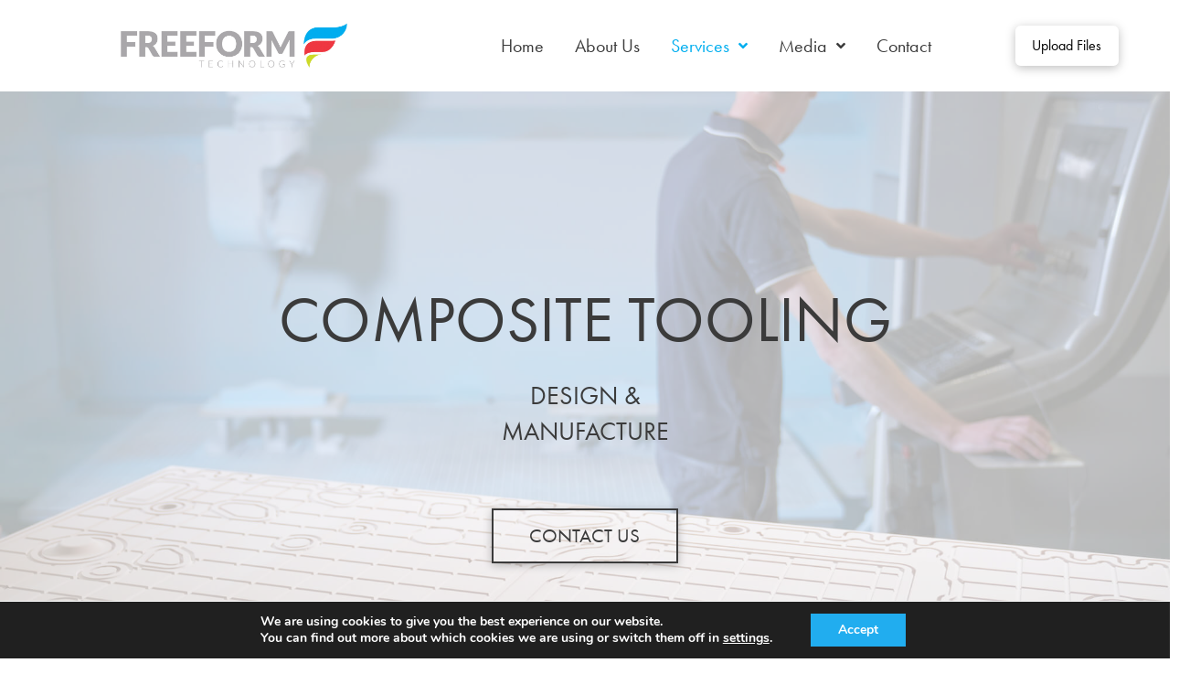

--- FILE ---
content_type: text/html; charset=UTF-8
request_url: https://freeformtechnology.co.uk/services/tooling/
body_size: 28528
content:
<!DOCTYPE html>

<html class="no-js" lang="en-GB">

<head>
  
<meta charset="UTF-8">
<meta name="viewport" content="width=device-width, initial-scale=1.0">
<link rel="pingback" href="https://freeformtechnology.co.uk/xmlrpc.php">
<meta name='robots' content='index, follow, max-image-preview:large, max-snippet:-1, max-video-preview:-1' />

	<!-- This site is optimized with the Yoast SEO plugin v19.7.1 - https://yoast.com/wordpress/plugins/seo/ -->
	<title>Composite Tooling | Freeform Technology</title>
	<meta name="description" content="Freeform Technology can manufacture your composite tooling and patterns using your drawings, CAD models and material specifications." />
	<link rel="canonical" href="https://freeformtechnology.co.uk/services/tooling/" />
	<meta property="og:locale" content="en_GB" />
	<meta property="og:type" content="article" />
	<meta property="og:title" content="Composite Tooling | Freeform Technology" />
	<meta property="og:description" content="Freeform Technology can manufacture your composite tooling and patterns using your drawings, CAD models and material specifications." />
	<meta property="og:url" content="https://freeformtechnology.co.uk/services/tooling/" />
	<meta property="og:site_name" content="Freeform" />
	<meta property="article:publisher" content="https://www.facebook.com/freeformtechnology" />
	<meta property="article:modified_time" content="2023-12-12T15:04:33+00:00" />
	<meta name="twitter:card" content="summary_large_image" />
	<meta name="twitter:site" content="@FreeformTech" />
	<meta name="twitter:label1" content="Estimated reading time" />
	<meta name="twitter:data1" content="3 minutes" />
	<script type="application/ld+json" class="yoast-schema-graph">{"@context":"https://schema.org","@graph":[{"@type":"WebPage","@id":"https://freeformtechnology.co.uk/services/tooling/","url":"https://freeformtechnology.co.uk/services/tooling/","name":"Composite Tooling | Freeform Technology","isPartOf":{"@id":"https://freeformtechnology.co.uk/#website"},"datePublished":"2022-06-14T11:11:26+00:00","dateModified":"2023-12-12T15:04:33+00:00","description":"Freeform Technology can manufacture your composite tooling and patterns using your drawings, CAD models and material specifications.","breadcrumb":{"@id":"https://freeformtechnology.co.uk/services/tooling/#breadcrumb"},"inLanguage":"en-GB","potentialAction":[{"@type":"ReadAction","target":["https://freeformtechnology.co.uk/services/tooling/"]}]},{"@type":"BreadcrumbList","@id":"https://freeformtechnology.co.uk/services/tooling/#breadcrumb","itemListElement":[{"@type":"ListItem","position":1,"name":"Home","item":"https://freeformtechnology.co.uk/"},{"@type":"ListItem","position":2,"name":"Services","item":"https://freeformtechnology.co.uk/?page_id=58"},{"@type":"ListItem","position":3,"name":"Services &#8211; Tooling New"}]},{"@type":"WebSite","@id":"https://freeformtechnology.co.uk/#website","url":"https://freeformtechnology.co.uk/","name":"Freeform","description":"High Quality Manufacturing","publisher":{"@id":"https://freeformtechnology.co.uk/#organization"},"potentialAction":[{"@type":"SearchAction","target":{"@type":"EntryPoint","urlTemplate":"https://freeformtechnology.co.uk/?s={search_term_string}"},"query-input":"required name=search_term_string"}],"inLanguage":"en-GB"},{"@type":"Organization","@id":"https://freeformtechnology.co.uk/#organization","name":"Freeform Technology","url":"https://freeformtechnology.co.uk/","sameAs":["https://www.linkedin.com/company/freeform-technology-ltd/","https://www.youtube.com/channel/UCh1Y3XwHYtCuzWuIr3IpbZw","https://www.facebook.com/freeformtechnology","https://twitter.com/FreeformTech"],"logo":{"@type":"ImageObject","inLanguage":"en-GB","@id":"https://freeformtechnology.co.uk/#/schema/logo/image/","url":"https://freeformtechnology.co.uk/wp-content/uploads/2022/02/Freeform_Logo_L.jpeg","contentUrl":"https://freeformtechnology.co.uk/wp-content/uploads/2022/02/Freeform_Logo_L.jpeg","width":800,"height":400,"caption":"Freeform Technology"},"image":{"@id":"https://freeformtechnology.co.uk/#/schema/logo/image/"}}]}</script>
	<!-- / Yoast SEO plugin. -->


<link rel='dns-prefetch' href='//s.w.org' />
<link rel="alternate" type="application/rss+xml" title="Freeform &raquo; Feed" href="https://freeformtechnology.co.uk/feed/" />
<link rel="alternate" type="application/rss+xml" title="Freeform &raquo; Comments Feed" href="https://freeformtechnology.co.uk/comments/feed/" />
<script type="text/javascript">
window._wpemojiSettings = {"baseUrl":"https:\/\/s.w.org\/images\/core\/emoji\/14.0.0\/72x72\/","ext":".png","svgUrl":"https:\/\/s.w.org\/images\/core\/emoji\/14.0.0\/svg\/","svgExt":".svg","source":{"concatemoji":"https:\/\/freeformtechnology.co.uk\/wp-includes\/js\/wp-emoji-release.min.js?ver=6.0.11"}};
/*! This file is auto-generated */
!function(e,a,t){var n,r,o,i=a.createElement("canvas"),p=i.getContext&&i.getContext("2d");function s(e,t){var a=String.fromCharCode,e=(p.clearRect(0,0,i.width,i.height),p.fillText(a.apply(this,e),0,0),i.toDataURL());return p.clearRect(0,0,i.width,i.height),p.fillText(a.apply(this,t),0,0),e===i.toDataURL()}function c(e){var t=a.createElement("script");t.src=e,t.defer=t.type="text/javascript",a.getElementsByTagName("head")[0].appendChild(t)}for(o=Array("flag","emoji"),t.supports={everything:!0,everythingExceptFlag:!0},r=0;r<o.length;r++)t.supports[o[r]]=function(e){if(!p||!p.fillText)return!1;switch(p.textBaseline="top",p.font="600 32px Arial",e){case"flag":return s([127987,65039,8205,9895,65039],[127987,65039,8203,9895,65039])?!1:!s([55356,56826,55356,56819],[55356,56826,8203,55356,56819])&&!s([55356,57332,56128,56423,56128,56418,56128,56421,56128,56430,56128,56423,56128,56447],[55356,57332,8203,56128,56423,8203,56128,56418,8203,56128,56421,8203,56128,56430,8203,56128,56423,8203,56128,56447]);case"emoji":return!s([129777,127995,8205,129778,127999],[129777,127995,8203,129778,127999])}return!1}(o[r]),t.supports.everything=t.supports.everything&&t.supports[o[r]],"flag"!==o[r]&&(t.supports.everythingExceptFlag=t.supports.everythingExceptFlag&&t.supports[o[r]]);t.supports.everythingExceptFlag=t.supports.everythingExceptFlag&&!t.supports.flag,t.DOMReady=!1,t.readyCallback=function(){t.DOMReady=!0},t.supports.everything||(n=function(){t.readyCallback()},a.addEventListener?(a.addEventListener("DOMContentLoaded",n,!1),e.addEventListener("load",n,!1)):(e.attachEvent("onload",n),a.attachEvent("onreadystatechange",function(){"complete"===a.readyState&&t.readyCallback()})),(e=t.source||{}).concatemoji?c(e.concatemoji):e.wpemoji&&e.twemoji&&(c(e.twemoji),c(e.wpemoji)))}(window,document,window._wpemojiSettings);
</script>
<style type="text/css">
img.wp-smiley,
img.emoji {
	display: inline !important;
	border: none !important;
	box-shadow: none !important;
	height: 1em !important;
	width: 1em !important;
	margin: 0 0.07em !important;
	vertical-align: -0.1em !important;
	background: none !important;
	padding: 0 !important;
}
</style>
	<link rel='stylesheet' id='wp-block-library-css'  href='https://freeformtechnology.co.uk/wp-includes/css/dist/block-library/style.min.css?ver=6.0.11' type='text/css' media='all' />
<style id='wp-block-library-theme-inline-css' type='text/css'>
.wp-block-audio figcaption{color:#555;font-size:13px;text-align:center}.is-dark-theme .wp-block-audio figcaption{color:hsla(0,0%,100%,.65)}.wp-block-code{border:1px solid #ccc;border-radius:4px;font-family:Menlo,Consolas,monaco,monospace;padding:.8em 1em}.wp-block-embed figcaption{color:#555;font-size:13px;text-align:center}.is-dark-theme .wp-block-embed figcaption{color:hsla(0,0%,100%,.65)}.blocks-gallery-caption{color:#555;font-size:13px;text-align:center}.is-dark-theme .blocks-gallery-caption{color:hsla(0,0%,100%,.65)}.wp-block-image figcaption{color:#555;font-size:13px;text-align:center}.is-dark-theme .wp-block-image figcaption{color:hsla(0,0%,100%,.65)}.wp-block-pullquote{border-top:4px solid;border-bottom:4px solid;margin-bottom:1.75em;color:currentColor}.wp-block-pullquote__citation,.wp-block-pullquote cite,.wp-block-pullquote footer{color:currentColor;text-transform:uppercase;font-size:.8125em;font-style:normal}.wp-block-quote{border-left:.25em solid;margin:0 0 1.75em;padding-left:1em}.wp-block-quote cite,.wp-block-quote footer{color:currentColor;font-size:.8125em;position:relative;font-style:normal}.wp-block-quote.has-text-align-right{border-left:none;border-right:.25em solid;padding-left:0;padding-right:1em}.wp-block-quote.has-text-align-center{border:none;padding-left:0}.wp-block-quote.is-large,.wp-block-quote.is-style-large,.wp-block-quote.is-style-plain{border:none}.wp-block-search .wp-block-search__label{font-weight:700}:where(.wp-block-group.has-background){padding:1.25em 2.375em}.wp-block-separator.has-css-opacity{opacity:.4}.wp-block-separator{border:none;border-bottom:2px solid;margin-left:auto;margin-right:auto}.wp-block-separator.has-alpha-channel-opacity{opacity:1}.wp-block-separator:not(.is-style-wide):not(.is-style-dots){width:100px}.wp-block-separator.has-background:not(.is-style-dots){border-bottom:none;height:1px}.wp-block-separator.has-background:not(.is-style-wide):not(.is-style-dots){height:2px}.wp-block-table thead{border-bottom:3px solid}.wp-block-table tfoot{border-top:3px solid}.wp-block-table td,.wp-block-table th{padding:.5em;border:1px solid;word-break:normal}.wp-block-table figcaption{color:#555;font-size:13px;text-align:center}.is-dark-theme .wp-block-table figcaption{color:hsla(0,0%,100%,.65)}.wp-block-video figcaption{color:#555;font-size:13px;text-align:center}.is-dark-theme .wp-block-video figcaption{color:hsla(0,0%,100%,.65)}.wp-block-template-part.has-background{padding:1.25em 2.375em;margin-top:0;margin-bottom:0}
</style>
<style id='global-styles-inline-css' type='text/css'>
body{--wp--preset--color--black: #000000;--wp--preset--color--cyan-bluish-gray: #abb8c3;--wp--preset--color--white: #ffffff;--wp--preset--color--pale-pink: #f78da7;--wp--preset--color--vivid-red: #cf2e2e;--wp--preset--color--luminous-vivid-orange: #ff6900;--wp--preset--color--luminous-vivid-amber: #fcb900;--wp--preset--color--light-green-cyan: #7bdcb5;--wp--preset--color--vivid-green-cyan: #00d084;--wp--preset--color--pale-cyan-blue: #8ed1fc;--wp--preset--color--vivid-cyan-blue: #0693e3;--wp--preset--color--vivid-purple: #9b51e0;--wp--preset--gradient--vivid-cyan-blue-to-vivid-purple: linear-gradient(135deg,rgba(6,147,227,1) 0%,rgb(155,81,224) 100%);--wp--preset--gradient--light-green-cyan-to-vivid-green-cyan: linear-gradient(135deg,rgb(122,220,180) 0%,rgb(0,208,130) 100%);--wp--preset--gradient--luminous-vivid-amber-to-luminous-vivid-orange: linear-gradient(135deg,rgba(252,185,0,1) 0%,rgba(255,105,0,1) 100%);--wp--preset--gradient--luminous-vivid-orange-to-vivid-red: linear-gradient(135deg,rgba(255,105,0,1) 0%,rgb(207,46,46) 100%);--wp--preset--gradient--very-light-gray-to-cyan-bluish-gray: linear-gradient(135deg,rgb(238,238,238) 0%,rgb(169,184,195) 100%);--wp--preset--gradient--cool-to-warm-spectrum: linear-gradient(135deg,rgb(74,234,220) 0%,rgb(151,120,209) 20%,rgb(207,42,186) 40%,rgb(238,44,130) 60%,rgb(251,105,98) 80%,rgb(254,248,76) 100%);--wp--preset--gradient--blush-light-purple: linear-gradient(135deg,rgb(255,206,236) 0%,rgb(152,150,240) 100%);--wp--preset--gradient--blush-bordeaux: linear-gradient(135deg,rgb(254,205,165) 0%,rgb(254,45,45) 50%,rgb(107,0,62) 100%);--wp--preset--gradient--luminous-dusk: linear-gradient(135deg,rgb(255,203,112) 0%,rgb(199,81,192) 50%,rgb(65,88,208) 100%);--wp--preset--gradient--pale-ocean: linear-gradient(135deg,rgb(255,245,203) 0%,rgb(182,227,212) 50%,rgb(51,167,181) 100%);--wp--preset--gradient--electric-grass: linear-gradient(135deg,rgb(202,248,128) 0%,rgb(113,206,126) 100%);--wp--preset--gradient--midnight: linear-gradient(135deg,rgb(2,3,129) 0%,rgb(40,116,252) 100%);--wp--preset--duotone--dark-grayscale: url('#wp-duotone-dark-grayscale');--wp--preset--duotone--grayscale: url('#wp-duotone-grayscale');--wp--preset--duotone--purple-yellow: url('#wp-duotone-purple-yellow');--wp--preset--duotone--blue-red: url('#wp-duotone-blue-red');--wp--preset--duotone--midnight: url('#wp-duotone-midnight');--wp--preset--duotone--magenta-yellow: url('#wp-duotone-magenta-yellow');--wp--preset--duotone--purple-green: url('#wp-duotone-purple-green');--wp--preset--duotone--blue-orange: url('#wp-duotone-blue-orange');--wp--preset--font-size--small: 13px;--wp--preset--font-size--medium: 20px;--wp--preset--font-size--large: 36px;--wp--preset--font-size--x-large: 42px;}.has-black-color{color: var(--wp--preset--color--black) !important;}.has-cyan-bluish-gray-color{color: var(--wp--preset--color--cyan-bluish-gray) !important;}.has-white-color{color: var(--wp--preset--color--white) !important;}.has-pale-pink-color{color: var(--wp--preset--color--pale-pink) !important;}.has-vivid-red-color{color: var(--wp--preset--color--vivid-red) !important;}.has-luminous-vivid-orange-color{color: var(--wp--preset--color--luminous-vivid-orange) !important;}.has-luminous-vivid-amber-color{color: var(--wp--preset--color--luminous-vivid-amber) !important;}.has-light-green-cyan-color{color: var(--wp--preset--color--light-green-cyan) !important;}.has-vivid-green-cyan-color{color: var(--wp--preset--color--vivid-green-cyan) !important;}.has-pale-cyan-blue-color{color: var(--wp--preset--color--pale-cyan-blue) !important;}.has-vivid-cyan-blue-color{color: var(--wp--preset--color--vivid-cyan-blue) !important;}.has-vivid-purple-color{color: var(--wp--preset--color--vivid-purple) !important;}.has-black-background-color{background-color: var(--wp--preset--color--black) !important;}.has-cyan-bluish-gray-background-color{background-color: var(--wp--preset--color--cyan-bluish-gray) !important;}.has-white-background-color{background-color: var(--wp--preset--color--white) !important;}.has-pale-pink-background-color{background-color: var(--wp--preset--color--pale-pink) !important;}.has-vivid-red-background-color{background-color: var(--wp--preset--color--vivid-red) !important;}.has-luminous-vivid-orange-background-color{background-color: var(--wp--preset--color--luminous-vivid-orange) !important;}.has-luminous-vivid-amber-background-color{background-color: var(--wp--preset--color--luminous-vivid-amber) !important;}.has-light-green-cyan-background-color{background-color: var(--wp--preset--color--light-green-cyan) !important;}.has-vivid-green-cyan-background-color{background-color: var(--wp--preset--color--vivid-green-cyan) !important;}.has-pale-cyan-blue-background-color{background-color: var(--wp--preset--color--pale-cyan-blue) !important;}.has-vivid-cyan-blue-background-color{background-color: var(--wp--preset--color--vivid-cyan-blue) !important;}.has-vivid-purple-background-color{background-color: var(--wp--preset--color--vivid-purple) !important;}.has-black-border-color{border-color: var(--wp--preset--color--black) !important;}.has-cyan-bluish-gray-border-color{border-color: var(--wp--preset--color--cyan-bluish-gray) !important;}.has-white-border-color{border-color: var(--wp--preset--color--white) !important;}.has-pale-pink-border-color{border-color: var(--wp--preset--color--pale-pink) !important;}.has-vivid-red-border-color{border-color: var(--wp--preset--color--vivid-red) !important;}.has-luminous-vivid-orange-border-color{border-color: var(--wp--preset--color--luminous-vivid-orange) !important;}.has-luminous-vivid-amber-border-color{border-color: var(--wp--preset--color--luminous-vivid-amber) !important;}.has-light-green-cyan-border-color{border-color: var(--wp--preset--color--light-green-cyan) !important;}.has-vivid-green-cyan-border-color{border-color: var(--wp--preset--color--vivid-green-cyan) !important;}.has-pale-cyan-blue-border-color{border-color: var(--wp--preset--color--pale-cyan-blue) !important;}.has-vivid-cyan-blue-border-color{border-color: var(--wp--preset--color--vivid-cyan-blue) !important;}.has-vivid-purple-border-color{border-color: var(--wp--preset--color--vivid-purple) !important;}.has-vivid-cyan-blue-to-vivid-purple-gradient-background{background: var(--wp--preset--gradient--vivid-cyan-blue-to-vivid-purple) !important;}.has-light-green-cyan-to-vivid-green-cyan-gradient-background{background: var(--wp--preset--gradient--light-green-cyan-to-vivid-green-cyan) !important;}.has-luminous-vivid-amber-to-luminous-vivid-orange-gradient-background{background: var(--wp--preset--gradient--luminous-vivid-amber-to-luminous-vivid-orange) !important;}.has-luminous-vivid-orange-to-vivid-red-gradient-background{background: var(--wp--preset--gradient--luminous-vivid-orange-to-vivid-red) !important;}.has-very-light-gray-to-cyan-bluish-gray-gradient-background{background: var(--wp--preset--gradient--very-light-gray-to-cyan-bluish-gray) !important;}.has-cool-to-warm-spectrum-gradient-background{background: var(--wp--preset--gradient--cool-to-warm-spectrum) !important;}.has-blush-light-purple-gradient-background{background: var(--wp--preset--gradient--blush-light-purple) !important;}.has-blush-bordeaux-gradient-background{background: var(--wp--preset--gradient--blush-bordeaux) !important;}.has-luminous-dusk-gradient-background{background: var(--wp--preset--gradient--luminous-dusk) !important;}.has-pale-ocean-gradient-background{background: var(--wp--preset--gradient--pale-ocean) !important;}.has-electric-grass-gradient-background{background: var(--wp--preset--gradient--electric-grass) !important;}.has-midnight-gradient-background{background: var(--wp--preset--gradient--midnight) !important;}.has-small-font-size{font-size: var(--wp--preset--font-size--small) !important;}.has-medium-font-size{font-size: var(--wp--preset--font-size--medium) !important;}.has-large-font-size{font-size: var(--wp--preset--font-size--large) !important;}.has-x-large-font-size{font-size: var(--wp--preset--font-size--x-large) !important;}
</style>
<link rel='stylesheet' id='esg-plugin-settings-css'  href='https://freeformtechnology.co.uk/wp-content/plugins/essential-grid/public/assets/css/settings.css?ver=3.0.16' type='text/css' media='all' />
<link rel='stylesheet' id='tp-font-awesome-css'  href='https://freeformtechnology.co.uk/wp-content/plugins/essential-grid/public/assets/font/font-awesome/css/font-awesome.css?ver=3.0.16' type='text/css' media='all' />
<link rel='stylesheet' id='x-stack-css'  href='https://freeformtechnology.co.uk/wp-content/themes/pro/framework/dist/css/site/stacks/integrity-light.css?ver=5.1.5' type='text/css' media='all' />
<link rel='stylesheet' id='x-child-css'  href='https://freeformtechnology.co.uk/wp-content/themes/pro-child/style.css?ver=5.1.5' type='text/css' media='all' />
<link rel='stylesheet' id='convert-plus-module-main-style-css'  href='https://freeformtechnology.co.uk/wp-content/plugins/convertplug/modules/assets/css/cp-module-main.css?ver=3.5.24' type='text/css' media='all' />
<link rel='stylesheet' id='convert-plus-modal-style-css'  href='https://freeformtechnology.co.uk/wp-content/plugins/convertplug/modules/modal/assets/css/modal.min.css?ver=3.5.24' type='text/css' media='all' />
<style id='cs-inline-css' type='text/css'>
 a,h1 a:hover,h2 a:hover,h3 a:hover,h4 a:hover,h5 a:hover,h6 a:hover,.x-breadcrumb-wrap a:hover,.widget ul li a:hover,.widget ol li a:hover,.widget.widget_text ul li a,.widget.widget_text ol li a,.widget_nav_menu .current-menu-item > a,.x-accordion-heading .x-accordion-toggle:hover,.x-comment-author a:hover,.x-comment-time:hover,.x-recent-posts a:hover .h-recent-posts{color:rgb(0,174,239);}a:hover,.widget.widget_text ul li a:hover,.widget.widget_text ol li a:hover,.x-twitter-widget ul li a:hover{color:rgb(206,219,0);}.rev_slider_wrapper,a.x-img-thumbnail:hover,.x-slider-container.below,.page-template-template-blank-3-php .x-slider-container.above,.page-template-template-blank-6-php .x-slider-container.above{border-color:rgb(0,174,239);}.entry-thumb:before,.x-pagination span.current,.woocommerce-pagination span[aria-current],.flex-direction-nav a,.flex-control-nav a:hover,.flex-control-nav a.flex-active,.mejs-time-current,.x-dropcap,.x-skill-bar .bar,.x-pricing-column.featured h2,.h-comments-title small,.x-entry-share .x-share:hover,.x-highlight,.x-recent-posts .x-recent-posts-img:after{background-color:rgb(0,174,239);}.x-nav-tabs > .active > a,.x-nav-tabs > .active > a:hover{box-shadow:inset 0 3px 0 0 rgb(0,174,239);}.x-main{width:calc(72% - 2.463055%);}.x-sidebar{width:calc(100% - 2.463055% - 72%);}.x-comment-author,.x-comment-time,.comment-form-author label,.comment-form-email label,.comment-form-url label,.comment-form-rating label,.comment-form-comment label,.widget_calendar #wp-calendar caption,.widget.widget_rss li .rsswidget{font-family:"futura-pt",sans-serif;font-weight:400;}.p-landmark-sub,.p-meta,input,button,select,textarea{font-family:"futura-pt",sans-serif;}.widget ul li a,.widget ol li a,.x-comment-time{color:#3b3b3b;}.widget_text ol li a,.widget_text ul li a{color:rgb(0,174,239);}.widget_text ol li a:hover,.widget_text ul li a:hover{color:rgb(206,219,0);}.comment-form-author label,.comment-form-email label,.comment-form-url label,.comment-form-rating label,.comment-form-comment label,.widget_calendar #wp-calendar th,.p-landmark-sub strong,.widget_tag_cloud .tagcloud a:hover,.widget_tag_cloud .tagcloud a:active,.entry-footer a:hover,.entry-footer a:active,.x-breadcrumbs .current,.x-comment-author,.x-comment-author a{color:#3b3b3b;}.widget_calendar #wp-calendar th{border-color:#3b3b3b;}.h-feature-headline span i{background-color:#3b3b3b;}@media (max-width:978.98px){}html{font-size:14px;}@media (min-width:480px){html{font-size:14px;}}@media (min-width:767px){html{font-size:14px;}}@media (min-width:979px){html{font-size:14px;}}@media (min-width:1200px){html{font-size:14px;}}body{font-style:normal;font-weight:400;color:#3b3b3b;background-color:rgb(255,255,255);}.w-b{font-weight:400 !important;}h1,h2,h3,h4,h5,h6,.h1,.h2,.h3,.h4,.h5,.h6{font-family:"futura-pt",sans-serif;font-style:normal;font-weight:400;}h1,.h1{letter-spacing:-0.035em;}h2,.h2{letter-spacing:-0.035em;}h3,.h3{letter-spacing:-0.035em;}h4,.h4{letter-spacing:-0.035em;}h5,.h5{letter-spacing:-0.035em;}h6,.h6{letter-spacing:-0.035em;}.w-h{font-weight:400 !important;}.x-container.width{width:85%;}.x-container.max{max-width:1200px;}.x-bar-content.x-container.width{flex-basis:85%;}.x-main.full{float:none;display:block;width:auto;}@media (max-width:978.98px){.x-main.full,.x-main.left,.x-main.right,.x-sidebar.left,.x-sidebar.right{float:none;display:block;width:auto !important;}}.entry-header,.entry-content{font-size:1rem;}body,input,button,select,textarea{font-family:"futura-pt",sans-serif;}h1,h2,h3,h4,h5,h6,.h1,.h2,.h3,.h4,.h5,.h6,h1 a,h2 a,h3 a,h4 a,h5 a,h6 a,.h1 a,.h2 a,.h3 a,.h4 a,.h5 a,.h6 a,blockquote{color:#3b3b3b;}.cfc-h-tx{color:#3b3b3b !important;}.cfc-h-bd{border-color:#3b3b3b !important;}.cfc-h-bg{background-color:#3b3b3b !important;}.cfc-b-tx{color:#3b3b3b !important;}.cfc-b-bd{border-color:#3b3b3b !important;}.cfc-b-bg{background-color:#3b3b3b !important;}.x-btn,.button,[type="submit"]{color:#ffffff;border-color:rgb(0,174,239);background-color:rgb(0,174,239);text-shadow:0 0.075em 0.075em rgba(0,0,0,0.5);border-radius:0.25em;}.x-btn:hover,.button:hover,[type="submit"]:hover{color:rgb(255,255,255);border-color:rgb(246,49,62);background-color:rgb(246,49,62);text-shadow:0 0.075em 0.075em rgba(0,0,0,0.5);}.x-btn.x-btn-real,.x-btn.x-btn-real:hover{margin-bottom:0.25em;text-shadow:0 0.075em 0.075em rgba(0,0,0,0.65);}.x-btn.x-btn-real{box-shadow:0 0.25em 0 0 #a71000,0 4px 9px rgba(0,0,0,0.75);}.x-btn.x-btn-real:hover{box-shadow:0 0.25em 0 0 #a71000,0 4px 9px rgba(0,0,0,0.75);}.x-btn.x-btn-flat,.x-btn.x-btn-flat:hover{margin-bottom:0;text-shadow:0 0.075em 0.075em rgba(0,0,0,0.65);box-shadow:none;}.x-btn.x-btn-transparent,.x-btn.x-btn-transparent:hover{margin-bottom:0;border-width:3px;text-shadow:none;text-transform:uppercase;background-color:transparent;box-shadow:none;} @font-face{font-family:'FontAwesomePro';font-style:normal;font-weight:900;font-display:block;src:url('https://freeformtechnology.co.uk/wp-content/themes/pro/cornerstone/assets/fonts/fa-solid-900.woff2') format('woff2'),url('https://freeformtechnology.co.uk/wp-content/themes/pro/cornerstone/assets/fonts/fa-solid-900.woff') format('woff'),url('https://freeformtechnology.co.uk/wp-content/themes/pro/cornerstone/assets/fonts/fa-solid-900.ttf') format('truetype');}[data-x-fa-pro-icon]{font-family:"FontAwesomePro" !important;}[data-x-fa-pro-icon]:before{content:attr(data-x-fa-pro-icon);}[data-x-icon],[data-x-icon-o],[data-x-icon-l],[data-x-icon-s],[data-x-icon-b],[data-x-fa-pro-icon],[class*="cs-fa-"]{display:inline-block;font-style:normal;font-weight:400;text-decoration:inherit;text-rendering:auto;-webkit-font-smoothing:antialiased;-moz-osx-font-smoothing:grayscale;}[data-x-icon].left,[data-x-icon-o].left,[data-x-icon-l].left,[data-x-icon-s].left,[data-x-icon-b].left,[data-x-fa-pro-icon].left,[class*="cs-fa-"].left{margin-right:0.5em;}[data-x-icon].right,[data-x-icon-o].right,[data-x-icon-l].right,[data-x-icon-s].right,[data-x-icon-b].right,[data-x-fa-pro-icon].right,[class*="cs-fa-"].right{margin-left:0.5em;}[data-x-icon]:before,[data-x-icon-o]:before,[data-x-icon-l]:before,[data-x-icon-s]:before,[data-x-icon-b]:before,[data-x-fa-pro-icon]:before,[class*="cs-fa-"]:before{line-height:1;}@font-face{font-family:'FontAwesome';font-style:normal;font-weight:900;font-display:block;src:url('https://freeformtechnology.co.uk/wp-content/themes/pro/cornerstone/assets/fonts/fa-solid-900.woff2') format('woff2'),url('https://freeformtechnology.co.uk/wp-content/themes/pro/cornerstone/assets/fonts/fa-solid-900.woff') format('woff'),url('https://freeformtechnology.co.uk/wp-content/themes/pro/cornerstone/assets/fonts/fa-solid-900.ttf') format('truetype');}[data-x-icon],[data-x-icon-s],[data-x-icon][class*="cs-fa-"]{font-family:"FontAwesome" !important;font-weight:900;}[data-x-icon]:before,[data-x-icon][class*="cs-fa-"]:before{content:attr(data-x-icon);}[data-x-icon-s]:before{content:attr(data-x-icon-s);}@font-face{font-family:'FontAwesomeRegular';font-style:normal;font-weight:400;font-display:block;src:url('https://freeformtechnology.co.uk/wp-content/themes/pro/cornerstone/assets/fonts/fa-regular-400.woff2') format('woff2'),url('https://freeformtechnology.co.uk/wp-content/themes/pro/cornerstone/assets/fonts/fa-regular-400.woff') format('woff'),url('https://freeformtechnology.co.uk/wp-content/themes/pro/cornerstone/assets/fonts/fa-regular-400.ttf') format('truetype');}@font-face{font-family:'FontAwesomePro';font-style:normal;font-weight:400;font-display:block;src:url('https://freeformtechnology.co.uk/wp-content/themes/pro/cornerstone/assets/fonts/fa-regular-400.woff2') format('woff2'),url('https://freeformtechnology.co.uk/wp-content/themes/pro/cornerstone/assets/fonts/fa-regular-400.woff') format('woff'),url('https://freeformtechnology.co.uk/wp-content/themes/pro/cornerstone/assets/fonts/fa-regular-400.ttf') format('truetype');}[data-x-icon-o]{font-family:"FontAwesomeRegular" !important;}[data-x-icon-o]:before{content:attr(data-x-icon-o);}@font-face{font-family:'FontAwesomeLight';font-style:normal;font-weight:300;font-display:block;src:url('https://freeformtechnology.co.uk/wp-content/themes/pro/cornerstone/assets/fonts/fa-light-300.woff2') format('woff2'),url('https://freeformtechnology.co.uk/wp-content/themes/pro/cornerstone/assets/fonts/fa-light-300.woff') format('woff'),url('https://freeformtechnology.co.uk/wp-content/themes/pro/cornerstone/assets/fonts/fa-light-300.ttf') format('truetype');}@font-face{font-family:'FontAwesomePro';font-style:normal;font-weight:300;font-display:block;src:url('https://freeformtechnology.co.uk/wp-content/themes/pro/cornerstone/assets/fonts/fa-light-300.woff2') format('woff2'),url('https://freeformtechnology.co.uk/wp-content/themes/pro/cornerstone/assets/fonts/fa-light-300.woff') format('woff'),url('https://freeformtechnology.co.uk/wp-content/themes/pro/cornerstone/assets/fonts/fa-light-300.ttf') format('truetype');}[data-x-icon-l]{font-family:"FontAwesomeLight" !important;font-weight:300;}[data-x-icon-l]:before{content:attr(data-x-icon-l);}@font-face{font-family:'FontAwesomeBrands';font-style:normal;font-weight:normal;font-display:block;src:url('https://freeformtechnology.co.uk/wp-content/themes/pro/cornerstone/assets/fonts/fa-brands-400.woff2') format('woff2'),url('https://freeformtechnology.co.uk/wp-content/themes/pro/cornerstone/assets/fonts/fa-brands-400.woff') format('woff'),url('https://freeformtechnology.co.uk/wp-content/themes/pro/cornerstone/assets/fonts/fa-brands-400.ttf') format('truetype');}[data-x-icon-b]{font-family:"FontAwesomeBrands" !important;}[data-x-icon-b]:before{content:attr(data-x-icon-b);} .mpq-0.x-bar{height:auto;padding-top:1em;padding-right:1em;padding-bottom:1em;padding-left:1em;border:0;font-size:16px;background-color:rgb(255,255,255);box-shadow:0em 0.15em 2em rgba(0,0,0,0);z-index:9999;}.mpq-0 .x-bar-content{flex-direction:row;justify-content:space-between;align-items:center;flex-wrap:wrap;align-content:center;flex-grow:0;flex-shrink:1;flex-basis:100%;height:auto;}.mpq-0.x-bar-outer-spacers:after,.mpq-0.x-bar-outer-spacers:before{flex-basis:2.5em;width:2.5em!important;height:2.5em;}.mpq-0.x-bar-space{font-size:16px;height:auto;}.mpq-1.x-bar-container{flex-direction:row;align-items:center;flex-basis:auto;border:0;font-size:1em;}.mpq-2.x-bar-container{justify-content:space-around;flex-grow:1;flex-shrink:0;z-index:1;}.mpq-3.x-bar-container{justify-content:space-between;flex-grow:0;flex-shrink:1;z-index:auto;}.mpq-4.x-image{font-size:1em;max-width:250px;margin-top:0.5em;margin-right:0em;margin-bottom:0.5em;margin-left:0em;border:0;background-color:transparent;}.mpq-5{font-size:1em;}.mpq-6{flex-direction:row;justify-content:flex-end;align-items:stretch;align-self:stretch;flex-grow:0;flex-shrink:0;flex-basis:auto;}.mpq-6 > li,.mpq-6 > li > a{flex-grow:0;flex-shrink:1;flex-basis:auto;}.mpq-7,.mpq-7 .x-anchor{transition-duration:300ms;transition-timing-function:cubic-bezier(0.400,0.000,0.200,1.000);}.mpq-8 .x-dropdown {width:14em;font-size:16px;border:0;background-color:rgb(255,255,255);box-shadow:0em 0.15em 2em 0em rgba(0,0,0,0.15);transition-duration:500ms,500ms,0s;transition-timing-function:cubic-bezier(0.400,0.000,0.200,1.000);}.mpq-8 selector:not(.x-active) {transition-delay:0s,0s,500ms;}.mpq-9.x-anchor {border:0;font-size:1em;}.mpq-9.x-anchor .x-anchor-content {flex-direction:row;justify-content:center;align-items:center;}.mpq-9.x-anchor .x-anchor-text {margin-bottom:5px;}.mpq-9.x-anchor .x-anchor-text-primary {font-style:normal;}.mpq-a.x-anchor .x-anchor-text-primary {color:#3b3b3b;}.mpq-a.x-anchor:hover .x-anchor-text-primary,.mpq-a.x-anchor[class*="active"] .x-anchor-text-primary,[data-x-effect-provider*="colors"]:hover .mpq-a.x-anchor .x-anchor-text-primary {color:rgb(0,174,239);}.mpq-b.x-anchor {background-color:transparent;}.mpq-c.x-anchor .x-anchor-content {padding-top:0.75em;}.mpq-c.x-anchor .x-anchor-text-primary {text-transform:capitalize;}.mpq-d.x-anchor .x-anchor-content {padding-right:0.75em;padding-left:0.75em;}.mpq-d.x-anchor .x-anchor-sub-indicator {margin-top:5px;margin-right:5px;margin-bottom:5px;margin-left:5px;}.mpq-e.x-anchor .x-anchor-content {padding-bottom:0.75em;}.mpq-e.x-anchor .x-anchor-sub-indicator {font-size:1em;color:#3b3b3b;}.mpq-e.x-anchor:hover .x-anchor-sub-indicator,.mpq-e.x-anchor[class*="active"] .x-anchor-sub-indicator,[data-x-effect-provider*="colors"]:hover .mpq-e.x-anchor .x-anchor-sub-indicator {color:rgb(0,174,239);}.mpq-f.x-anchor .x-anchor-text {margin-top:5px;margin-left:5px;}.mpq-g.x-anchor .x-anchor-text {margin-right:5px;}.mpq-h.x-anchor .x-anchor-text-primary {font-family:"futura-pt",sans-serif;font-weight:400;}.mpq-i.x-anchor .x-anchor-text-primary {font-size:1.25em;}.mpq-j.x-anchor .x-anchor-text-primary {line-height:1;}.mpq-k.x-anchor {background-color:rgb(255,255,255);}.mpq-k.x-anchor .x-anchor-content {padding-top:0.45em;}.mpq-k.x-anchor .x-anchor-text {margin-right:auto;}.mpq-k.x-anchor .x-anchor-text-primary {font-size:1.2em;line-height:1.2;}.mpq-l.x-anchor {width:5em;height:2.75em;}.mpq-l.x-anchor .x-anchor-text-primary {font-size:1.3em;}.mpq-l.x-anchor .x-graphic {margin-top:5px;margin-right:5px;margin-bottom:5px;margin-left:5px;}.mpq-l.x-anchor .x-toggle {color:#3b3b3b;}.mpq-l.x-anchor:hover .x-toggle,.mpq-l.x-anchor[class*="active"] .x-toggle,[data-x-effect-provider*="colors"]:hover .mpq-l.x-anchor .x-toggle {color:rgb(0,174,239);}.mpq-l.x-anchor .x-toggle-burger {width:12em;margin-top:3.25em;margin-right:0;margin-bottom:3.25em;margin-left:0;font-size:0.1em;}.mpq-l.x-anchor .x-toggle-burger-bun-t {transform:translate3d(0,calc(3.25em * -1),0);}.mpq-l.x-anchor .x-toggle-burger-bun-b {transform:translate3d(0,3.25em,0);}.mpq-m.x-anchor .x-anchor-content {padding-right:0em;padding-left:0em;}.mpq-m.x-anchor .x-anchor-text {margin-top:0px;margin-right:12px;margin-left:0px;}.mpq-m.x-anchor .x-anchor-text-primary {font-weight:500;}.mpq-n.x-anchor .x-anchor-text-primary {font-family:inherit;font-size:1em;}.mpq-o.x-anchor {border-top-left-radius:0.35em;border-top-right-radius:0.35em;border-bottom-right-radius:0.35em;border-bottom-left-radius:0.35em;background-color:rgba(255,255,255,1);box-shadow:0em 0.15em 0.65em 0em rgba(0,0,0,0.25);}.mpq-o.x-anchor .x-anchor-content {padding-top:0.575em;padding-right:0.85em;padding-bottom:0.575em;padding-left:0.85em;}.mpq-o.x-anchor .x-anchor-text-primary {font-weight:400;color:rgba(0,0,0,1);}.mpq-o.x-anchor:hover .x-anchor-text-primary,.mpq-o.x-anchor[class*="active"] .x-anchor-text-primary,[data-x-effect-provider*="colors"]:hover .mpq-o.x-anchor .x-anchor-text-primary {color:rgba(0,0,0,0.5);}.mpq-p{font-size:20px;transition-duration:500ms;}.mpq-p .x-off-canvas-bg{background-color:rgba(0,174,239,0.48);transition-duration:500ms;transition-timing-function:cubic-bezier(0.400,0.000,0.200,1.000);}.mpq-p .x-off-canvas-close{width:calc(1em * 2);height:calc(1em * 2);font-size:3em;color:rgb(246,49,62);transition-duration:0.3s,500ms,500ms;transition-timing-function:ease-in-out,cubic-bezier(0.400,0.000,0.200,1.000),cubic-bezier(0.400,0.000,0.200,1.000);}.mpq-p .x-off-canvas-close:focus,.mpq-p .x-off-canvas-close:hover{color:rgb(0,174,239);}.mpq-p .x-off-canvas-content{max-width:17em;padding-top:calc(3em * 2);padding-right:calc(3em * 2);padding-bottom:calc(3em * 2);padding-left:calc(3em * 2);border:0;background-color:rgb(255,255,255);transition-duration:500ms;transition-timing-function:cubic-bezier(0.400,0.000,0.200,1.000);} .mpn-0.x-bar{height:auto;border:0;font-size:16px;background-color:rgb(255,255,255);z-index:9999;}.mpn-0 .x-bar-content{flex-direction:row;align-items:center;flex-wrap:wrap;align-content:center;flex-grow:0;flex-shrink:1;flex-basis:100%;height:auto;}.mpn-0.x-bar-outer-spacers:after,.mpn-0.x-bar-outer-spacers:before{flex-basis:1em;width:1em!important;height:1em;}.mpn-0.x-bar-space{font-size:16px;}.mpn-1.x-bar{padding-top:3em;padding-right:0em;padding-left:0em;}.mpn-1 .x-bar-content{justify-content:center;}.mpn-2.x-bar{padding-bottom:0em;}.mpn-3.x-bar{padding-top:0em;}.mpn-4.x-bar{padding-right:1em;padding-left:1em;}.mpn-4 .x-bar-content{justify-content:space-between;}.mpn-5.x-bar{padding-top:0.5em;padding-bottom:1.5em;}.mpn-6.x-bar-container{flex-direction:row;align-items:center;}.mpn-7.x-bar-container{justify-content:center;}.mpn-8.x-bar-container{flex-wrap:wrap;align-content:center;max-width:100%;margin-top:auto;margin-right:auto;margin-bottom:auto;margin-left:auto;}.mpn-9.x-bar-container{flex-grow:0;flex-shrink:1;flex-basis:auto;border:0;font-size:1em;z-index:1;}.mpn-a.x-bar-container{flex-direction:column;align-items:flex-start;}.mpn-c.x-bar-container{justify-content:flex-end;}.mpn-d.x-bar-container{justify-content:space-between;}.mpn-e.x-image{font-size:1em;border:0;background-color:transparent;}.mpn-f.x-image{max-width:150px;}.mpn-g.x-image{margin-top:1em;margin-right:1em;margin-bottom:1em;margin-left:1em;}.mpn-h.x-image{max-width:300px;}.mpn-j{padding-top:1.6em;padding-right:0;padding-bottom:0;padding-left:0;font-size:1em;}.mpn-k.x-anchor {width:2.50em;height:2.5em;margin-top:0em;margin-right:0em;margin-bottom:1em;margin-left:0em;border-top-left-radius:-0.15em;border-top-right-radius:-0.15em;border-bottom-right-radius:-0.15em;border-bottom-left-radius:-0.15em;box-shadow:0em 0.15em 0.65em 0em rgba(0,0,0,0.25);}.mpn-k.x-anchor .x-anchor-content {padding-top:10px;padding-right:10px;padding-bottom:10px;padding-left:10px;}.mpn-k.x-anchor .x-graphic {margin-top:5px;margin-right:5px;margin-bottom:5px;}.mpn-k.x-anchor .x-graphic-icon {font-size:1.25em;width:1em;border:0;height:0.5em;line-height:0.5em;color:rgb(255,255,255);background-color:transparent;}.mpn-l.x-anchor {border:0;font-size:1em;}.mpn-l.x-anchor .x-anchor-content {flex-direction:row;justify-content:center;align-items:center;}.mpn-m.x-anchor {background-color:rgb(0,174,239);}.mpn-n.x-anchor .x-graphic {margin-left:5px;}.mpn-o.x-anchor {background-color:rgb(206,219,0);}.mpn-p.x-anchor {background-color:rgb(246,49,62);}.mpn-p.x-anchor .x-graphic {margin-left:2px;}.mpn-q.x-anchor {background-color:rgb(204,204,204);}.mpn-r.x-anchor {background-color:transparent;}.mpn-r.x-anchor .x-anchor-text {margin-top:5px;margin-bottom:5px;margin-left:5px;}.mpn-r.x-anchor .x-anchor-text-primary {font-size:1em;font-style:normal;line-height:1;}.mpn-r.x-anchor .x-anchor-sub-indicator {margin-top:5px;margin-right:5px;margin-bottom:5px;margin-left:5px;font-size:1em;color:rgba(0,0,0,1);}.mpn-r.x-anchor:hover .x-anchor-sub-indicator,.mpn-r.x-anchor[class*="active"] .x-anchor-sub-indicator,[data-x-effect-provider*="colors"]:hover .mpn-r.x-anchor .x-anchor-sub-indicator {color:rgba(0,0,0,0.5);}.mpn-s.x-anchor .x-anchor-content {padding-top:-0.15em;padding-right:-0.15em;padding-bottom:-0.15em;padding-left:-0.15em;}.mpn-s.x-anchor .x-anchor-text {margin-right:5px;}.mpn-s.x-anchor .x-anchor-text-primary {font-family:"futura-pt",sans-serif;font-weight:400;color:#3b3b3b;}.mpn-s.x-anchor:hover .x-anchor-text-primary,.mpn-s.x-anchor[class*="active"] .x-anchor-text-primary,[data-x-effect-provider*="colors"]:hover .mpn-s.x-anchor .x-anchor-text-primary {color:rgb(0,174,239);}.mpn-t.x-anchor .x-anchor-content {padding-top:0.75em;padding-right:0.75em;padding-bottom:0.75em;padding-left:0.75em;}.mpn-t.x-anchor .x-anchor-text {margin-right:auto;}.mpn-t.x-anchor .x-anchor-text-primary {font-family:inherit;font-weight:400;color:rgba(0,0,0,1);}.mpn-t.x-anchor:hover .x-anchor-text-primary,.mpn-t.x-anchor[class*="active"] .x-anchor-text-primary,[data-x-effect-provider*="colors"]:hover .mpn-t.x-anchor .x-anchor-text-primary {color:rgba(0,0,0,0.5);}.mpn-u.x-text{border:0;font-family:"futura-pt",sans-serif;font-size:1em;font-style:normal;font-weight:400;line-height:1.4;letter-spacing:0em;text-transform:none;color:#3b3b3b;}.mpn-u.x-text > :first-child{margin-top:0;}.mpn-u.x-text > :last-child{margin-bottom:0;}.mpn-v{font-size:1em;flex-direction:row;justify-content:space-around;align-items:stretch;align-self:stretch;flex-grow:0;flex-shrink:0;flex-basis:auto;}.mpn-v > li,.mpn-v > li > a{flex-grow:0;flex-shrink:1;flex-basis:auto;}.mpn-w .x-dropdown {width:14em;font-size:16px;border:0;background-color:#ffffff;box-shadow:0em 0.15em 2em 0em rgba(0,0,0,0.15);transition-duration:500ms,500ms,0s;transition-timing-function:cubic-bezier(0.400,0.000,0.200,1.000);}.mpn-w selector:not(.x-active) {transition-delay:0s,0s,500ms;} .mkn-0.x-section{margin-top:0px;margin-right:0px;margin-bottom:0px;margin-left:0px;border:0;z-index:1;}.mkn-1.x-section{padding-top:200px;padding-bottom:200px;text-align:center;background-color:rgb(206,219,0);}.mkn-2.x-section{padding-right:0px;padding-left:0px;}.mkn-3.x-section{padding-top:1em;padding-right:1em;padding-bottom:2em;padding-left:1em;}.mkn-4.x-section{background-color:rgb(255,255,255);}.mkn-5.x-section{padding-top:0px;padding-bottom:0px;}.mkn-6.x-section{background-color:rgba(255,255,255,0.96);}.mkn-7.x-section{padding-top:25px;padding-bottom:45px;background-color:rgb(0,0,0);}:where(body:not(.tco-disable-effects)) .mkn-8:is(.x-effect-exit,.x-effect-entering,.x-effect-exiting) {animation-delay:0ms;animation-duration:650ms;animation-timing-function:cubic-bezier(0.400,0.000,0.200,1.000);transition-delay:0ms;transition-duration:650ms;transition-timing-function:cubic-bezier(0.400,0.000,0.200,1.000);}.mkn-8:is(.x-effect-enter){opacity:1;transform:translate(0px,0px);}:where(body:not(.tco-disable-effects)) .mkn-8:is(.x-effect-exit){opacity:0;transform:translate(0px,0.5em);}.mkn-9.x-row{z-index:1;margin-right:auto;margin-left:auto;border:0;padding-top:1px;padding-right:1px;padding-bottom:1px;padding-left:1px;font-size:1em;}.mkn-9 > .x-row-inner{flex-direction:row;}.mkn-a.x-row{margin-top:0px;margin-bottom:0px;}.mkn-b > .x-row-inner{justify-content:flex-start;}.mkn-c > .x-row-inner{align-items:center;align-content:center;}.mkn-d > .x-row-inner{margin-top:calc(((1rem / 2) + 1px) * -1);margin-right:calc(((1rem / 2) + 1px) * -1);margin-bottom:calc(((1rem / 2) + 1px) * -1);margin-left:calc(((1rem / 2) + 1px) * -1);}.mkn-d > .x-row-inner > *{margin-top:calc(1rem / 2);margin-bottom:calc(1rem / 2);margin-right:calc(1rem / 2);margin-left:calc(1rem / 2);}.mkn-e > .x-row-inner > *{flex-grow:1;}.mkn-f > .x-row-inner > *:nth-child(2n - 1) {flex-basis:calc(66.66% - 1rem);}.mkn-f > .x-row-inner > *:nth-child(2n - 0) {flex-basis:calc(33.33% - 1rem);}.mkn-h > .x-row-inner{align-items:stretch;align-content:stretch;}.mkn-i > .x-row-inner{margin-top:calc(((20px / 2) + 1px) * -1);margin-right:calc(((20px / 2) + 1px) * -1);margin-bottom:calc(((20px / 2) + 1px) * -1);margin-left:calc(((20px / 2) + 1px) * -1);}.mkn-i > .x-row-inner > *{margin-top:calc(20px / 2);margin-bottom:calc(20px / 2);margin-right:calc(20px / 2);margin-left:calc(20px / 2);}.mkn-j > .x-row-inner > *:nth-child(3n - 2) {flex-basis:calc(33.33% - 20px);}.mkn-j > .x-row-inner > *:nth-child(3n - 1) {flex-basis:calc(33.33% - 20px);}.mkn-k > .x-row-inner > *:nth-child(3n - 0) {flex-basis:calc(33.33% - 20px);}.mkn-n.x-row{margin-top:2em;text-align:center;}.mkn-o.x-row{margin-bottom:2em;}.mkn-p > .x-row-inner{justify-content:center;}.mkn-q > .x-row-inner > *:nth-child(1n - 0) {flex-basis:calc(100% - 1rem);}.mkn-r > .x-row-inner > *:nth-child(2n - 1) {flex-basis:calc(66.66% - 20px);}.mkn-r > .x-row-inner > *:nth-child(2n - 0) {flex-basis:calc(33.33% - 20px);}.mkn-s.x-row{margin-top:0em;}.mkn-t > .x-row-inner > *:nth-child(1n - 0) {flex-basis:calc(100% - 20px);}.mkn-u.x-row{margin-top:50px;margin-bottom:20px;}.mkn-u > .x-row-inner > *:nth-child(3n - 2) {flex-basis:calc(32.41% - 20px);}.mkn-u > .x-row-inner > *:nth-child(3n - 1) {flex-basis:calc(34.26% - 20px);}.mkn-v.x-row{text-align:left;}.mkn-w > .x-row-inner{margin-top:calc(((1em / 2) + 1px) * -1);margin-right:calc(((2.441em / 2) + 1px) * -1);margin-bottom:calc(((1em / 2) + 1px) * -1);margin-left:calc(((2.441em / 2) + 1px) * -1);}.mkn-w > .x-row-inner > *{margin-top:calc(1em / 2);margin-bottom:calc(1em / 2);margin-right:calc(2.441em / 2);margin-left:calc(2.441em / 2);}.mkn-w > .x-row-inner > *:nth-child(1n - 0) {flex-basis:calc(100% - 2.441em);}.mkn-x > .x-row-inner > *:nth-child(3n - 2) {flex-basis:calc(25% - 20px);}.mkn-x > .x-row-inner > *:nth-child(3n - 1) {flex-basis:calc(50% - 20px);}.mkn-x > .x-row-inner > *:nth-child(3n - 0) {flex-basis:calc(25% - 20px);}.mkn-y.x-row{margin-bottom:3em;}.mkn-z.x-col{z-index:1;}.mkn-10.x-col{border:0;font-size:1em;}.mkn-12.x-col{z-index:auto;}.mkn-13.x-col{padding-top:50px;padding-right:0px;padding-bottom:0px;padding-left:0px;}.mkn-14.x-col{text-align:center;}.mkn-15.x-col{background-color:rgb(249,246,246);}.mkn-16.x-col{min-height:300px;}.mkn-17.x-col{background-color:rgba(255,255,255,0.7);}.mkn-18.x-col{max-width:20%;}.mkn-19.x-col{display:flex;flex-direction:row;justify-content:flex-start;align-items:center;flex-wrap:wrap;align-content:center;}.mkn-1a.x-text .x-text-content-text-primary{font-family:inherit;font-weight:200;}.mkn-1b.x-text{border:0;}.mkn-1b.x-text .x-text-content-text-primary{font-style:normal;line-height:1.4;letter-spacing:0em;}.mkn-1c.x-text .x-text-content-text-primary{text-transform:none;}.mkn-1d.x-text{font-size:1em;}.mkn-1f.x-text .x-text-content-text-primary{font-size:5em;}.mkn-1g.x-text .x-text-content-text-primary{text-align:center;}.mkn-1h.x-text .x-text-content-text-primary{color:#3b3b3b;}.mkn-1i.x-text .x-text-content-text{margin-top:15px;margin-right:10px;margin-bottom:15px;margin-left:10px;}.mkn-1i.x-text .x-text-content-text-primary{font-size:2em;}.mkn-1j.x-text{margin-top:1em;}.mkn-1k.x-text{margin-right:1em;margin-left:1em;}.mkn-1k.x-text .x-text-content-text-primary{font-family:"futura-pt",sans-serif;font-size:4em;font-weight:400;}.mkn-1l.x-text{margin-bottom:1em;}.mkn-1n.x-text{margin-top:50px;}.mkn-1o.x-text{font-size:0.5em;}.mkn-1p.x-text .x-text-content-text-primary{text-align:left;}.mkn-1q.x-text .x-text-content-text{margin-top:20px;margin-right:20px;margin-bottom:20px;margin-left:20px;}.mkn-1q.x-text .x-text-content-text-primary{color:rgb(0,0,0);}.mkn-1r.x-text{width:55%;margin-top:0;margin-right:0;margin-bottom:0;margin-left:auto;padding-top:1em;padding-right:0em;padding-bottom:1em;padding-left:0em;background-color:rgb(246,49,62);}.mkn-1r.x-text .x-text-content-text{margin-top:0px;margin-right:0px;margin-bottom:0px;margin-left:5em;}.mkn-1r.x-text .x-text-content-text-primary{font-family:"futura-pt-condensed",sans-serif;font-size:3em;font-weight:700;text-transform:uppercase;color:rgb(253,253,253);}.mkn-1s.x-text{margin-bottom:50px;}.mkn-1t.x-anchor {border-top-width:1.5px;border-right-width:1.5px;border-bottom-width:1.5px;border-left-width:1.5px;border-top-style:solid;border-right-style:solid;border-bottom-style:solid;border-left-style:solid;border-top-color:#3b3b3b;border-right-color:#3b3b3b;border-bottom-color:#3b3b3b;border-left-color:#3b3b3b;font-size:1em;background-color:rgba(255,255,255,0);box-shadow:0em 0.15em 0.65em 0em rgba(0,0,0,0.25);}.mkn-1t.x-anchor .x-anchor-content {flex-direction:row;justify-content:flex-end;align-items:flex-end;padding-top:0.575em;padding-right:2.5em;padding-bottom:0.575em;padding-left:2.5em;}.mkn-1t.x-anchor .x-anchor-text {margin-top:10px;margin-right:5px;margin-bottom:10px;margin-left:5px;}.mkn-1t.x-anchor .x-anchor-text-primary {font-family:inherit;font-size:1.5em;font-style:normal;font-weight:400;line-height:1;text-align:center;color:#3b3b3b;}.mkn-1t.x-anchor:hover .x-anchor-text-primary,.mkn-1t.x-anchor[class*="active"] .x-anchor-text-primary,[data-x-effect-provider*="colors"]:hover .mkn-1t.x-anchor .x-anchor-text-primary {color:rgba(0,0,0,0.5);}.mkn-1u.x-text{margin-top:15px;margin-right:15px;margin-bottom:15px;margin-left:15px;padding-right:0em;padding-bottom:0em;padding-left:0em;font-family:"futura-pt",sans-serif;font-weight:400;color:#3b3b3b;}.mkn-1v.x-text{border:0;font-style:normal;letter-spacing:0em;text-transform:none;}.mkn-1v.x-text > :first-child{margin-top:0;}.mkn-1v.x-text > :last-child{margin-bottom:0;}.mkn-1w.x-text{padding-top:2.5em;}.mkn-1x.x-text{font-size:1.4em;}.mkn-1y.x-text{line-height:1.4;}.mkn-1z.x-text{padding-top:1em;}.mkn-20.x-text{font-family:inherit;font-weight:400;}.mkn-21.x-text{line-height:1.65;color:#000000;}.mkn-22.x-text{text-align:left;}.mkn-23.x-text{font-size:1.7em;color:rgba(0,0,0,1);}.mkn-25{border:0;}.mkn-26{font-size:10em;}.mkn-27{color:rgb(0,174,239);}.mkn-28{color:rgb(246,49,62);}.mkn-29{margin-top:0em;margin-bottom:0em;font-size:7em;}.mkn-2a{margin-right:43%;margin-left:43%;}.mkn-2b{height:1em;line-height:1em;font-size:1em;color:#ffffff;}.mkn-2c{text-shadow:0px 1px 2px rgb(0,174,239);background-color:rgb(0,174,239);}.mkn-2d{margin-right:40%;margin-left:40%;}.mkn-2e{text-shadow:0px 1px 2px rgb(246,49,62);}.mkn-2f.x-div{display:flex;flex-direction:column;justify-content:center;align-items:center;flex-wrap:wrap;align-content:center;flex-grow:0;flex-basis:auto;width:2em;height:2em;margin-top:0.409em;margin-right:1em;margin-bottom:0.409em;margin-left:0em;border-top-left-radius:0.64em;border-top-right-radius:0.64em;border-bottom-right-radius:0.64em;border-bottom-left-radius:0.64em;}.mkn-2g.x-div{flex-shrink:1;border:0;font-size:1em;}.mkn-2h.x-div{text-align:left;}.mkn-2i.x-div{background-color:rgb(0,174,239);box-shadow:0em 0.15em 0.35em 0em rgb(0,174,239);}.mkn-2j.x-div{flex-grow:1;flex-basis:15em;}.mkn-2k.x-div{background-color:rgb(246,49,62);box-shadow:0em 0.15em 0.35em 0em rgb(246,49,62);}.mkn-2l{flex-direction:row;align-items:flex-start;margin-top:0;margin-right:0;margin-bottom:0;margin-left:0;border:0;border-top-left-radius:0;border-top-right-radius:0;border-bottom-right-radius:0;border-bottom-left-radius:0;padding-top:1px;padding-right:1px;padding-bottom:60px;padding-left:1px;font-size:1.7em;}.mkn-2l .x-testimonial-content{margin-top:10px;margin-right:10px;margin-bottom:10px;margin-left:10px;border:0;}.mkn-2l .x-testimonial-text{font-family:inherit;font-size:1.25em;font-style:normal;font-weight:400;line-height:1.4;color:rgba(0,0,0,1);}.mkn-2l .x-testimonial-cite{flex-direction:row;align-items:flex-start;align-self:stretch;margin-top:0.75em;border:0;font-family:inherit;font-size:1em;font-style:normal;font-weight:400;line-height:1;color:rgb(0,174,239);}.mkn-2m{flex-direction:row;justify-content:flex-start;align-items:center;width:100%;margin-top:0.75em;margin-right:0em;margin-bottom:0em;margin-left:0em;border:0;font-size:0.8em;}.mkn-2m .x-rating-graphic > * + *{margin-left:1px;}.mkn-2m .x-icon{color:rgb(243,156,18);}@media screen and (max-width:1199.98px){.mkn-u > .x-row-inner > *:nth-child(4n - 3) {flex-basis:calc(10% - 20px);}.mkn-u > .x-row-inner > *:nth-child(4n - 2) {flex-basis:calc(40% - 20px);}.mkn-u > .x-row-inner > *:nth-child(4n - 1) {flex-basis:calc(40% - 20px);}.mkn-u > .x-row-inner > *:nth-child(4n - 0) {flex-basis:calc(10% - 20px);}}@media screen and (min-width:979px) and (max-width:1199.98px){.mkn-f > .x-row-inner > *:nth-child(2n - 1) {flex-basis:calc(73.79% - 1rem);}.mkn-f > .x-row-inner > *:nth-child(2n - 0) {flex-basis:calc(26.21% - 1rem);}}@media screen and (max-width:978.98px){.mkn-f > .x-row-inner > *:nth-child(2n - 1) {flex-basis:calc(66.66% - 1rem);}.mkn-f > .x-row-inner > *:nth-child(2n - 0) {flex-basis:calc(33.33% - 1rem);}}@media screen and (max-width:766.98px){.mkn-f > .x-row-inner > *:nth-child(1n - 0) {flex-basis:calc(100% - 1rem);}.mkn-m > .x-row-inner > *:nth-child(2n - 1) {flex-basis:calc(50% - 20px);}.mkn-m > .x-row-inner > *:nth-child(2n - 0) {flex-basis:calc(50% - 20px);}}@media screen and (max-width:479.98px){.mkn-l > .x-row-inner > *:nth-child(1n - 0) {flex-basis:calc(100% - 20px);}.mkn-1f.x-text .x-text-content-text-primary{font-size:3.3em;}.mkn-1m.x-text .x-text-content-text-primary{font-size:3em;}}.learnmoretop () .learnmoretop () body,.entry-wrap{background-color:#ffffff;}.entry-content.excerpt{font-size:120%;}.x-entry-share{color:white;}.archive article,.blog article{display:flex;flex-direction:row;flex-wrap:wrap;justify-content:space-evenly;align-items:center;border-top:1px rgba(255,255,255,0.3) solid;border-bottom:1px rgba(255,255,255,0.3) solid;}.archive .entry-wrap,.blog .entry-wrap{flex-basis:65%;}.archive .entry-featured,.blog .entry-featured{flex-basis:30%;}@media(max-width:767px){.archive .entry-wrap,.blog .entry-wrap,.archive .entry-featured .blog .entry-featured{flex-basis:auto;}}.single-x-portfolio .x-video{max-width:70% !important;margin:0 auto !important;}.entry-featured{text-align:center;}.entry-thumb img{min-width:70%;}.entry-header{color:white !important;}.has-post-thumbnail .entry-featured{border-bottom:0;}h1,h2,h3,h,h5,h6,.h1,.h2,.h3,.h4,.h5,.h6{color:#3b3b3b;}.single .entry-content p{font-size:140%;color:#3b3b3b;}.entry-content,.entry-title a{color:#3b3b3b;}.blog .entry-content,.archive .entry-content{font-size:120%;}.blog .entry-title a:hover,.archive .entry-title a:hover{color:rgb(0,174,239);}@media(max-width:767px){.section-title{width:90% !important;}.x-off-canvas .x-off-canvas-content{padding:calc(1em * 2) !important;}.intro-section .intro-headline,.intro-section .mobile-intro-text{word-wrap:break-word;font-size:0.7em;overflow:none !important;}}.wpcf7-form label{color:#3b3b3b;font-size:1.1em;}.wpcf7 input[type="text"],.wpcf7 input[type="email"],.wpcf7 input[type="tel"],.wpcf7 input[type="textarea"],.wpcf7 input[type="submit"],.wpcf7 input[type="button"]{font-size:1.1em;}.wpcf7-textarea{font-size:1.1em;}body.blog{background-color:#ffffff;}.tblue{color:rgb(0,174,239);}@media(max-width:767px){.intro-overview-column .x-text-headline:not(:last-child){margin-bottom:2em !important;}.btn-buttontop{float:center;}
</style>
<link rel='stylesheet' id='moove_gdpr_frontend-css'  href='https://freeformtechnology.co.uk/wp-content/plugins/gdpr-cookie-compliance/dist/styles/gdpr-main.css?ver=4.8.12' type='text/css' media='all' />
<style id='moove_gdpr_frontend-inline-css' type='text/css'>
#moove_gdpr_cookie_modal,#moove_gdpr_cookie_info_bar,.gdpr_cookie_settings_shortcode_content{font-family:Nunito,sans-serif}#moove_gdpr_save_popup_settings_button{background-color:#373737;color:#fff}#moove_gdpr_save_popup_settings_button:hover{background-color:#000}#moove_gdpr_cookie_info_bar .moove-gdpr-info-bar-container .moove-gdpr-info-bar-content a.mgbutton,#moove_gdpr_cookie_info_bar .moove-gdpr-info-bar-container .moove-gdpr-info-bar-content button.mgbutton{background-color:#21adef}#moove_gdpr_cookie_modal .moove-gdpr-modal-content .moove-gdpr-modal-footer-content .moove-gdpr-button-holder a.mgbutton,#moove_gdpr_cookie_modal .moove-gdpr-modal-content .moove-gdpr-modal-footer-content .moove-gdpr-button-holder button.mgbutton,.gdpr_cookie_settings_shortcode_content .gdpr-shr-button.button-green{background-color:#21adef;border-color:#21adef}#moove_gdpr_cookie_modal .moove-gdpr-modal-content .moove-gdpr-modal-footer-content .moove-gdpr-button-holder a.mgbutton:hover,#moove_gdpr_cookie_modal .moove-gdpr-modal-content .moove-gdpr-modal-footer-content .moove-gdpr-button-holder button.mgbutton:hover,.gdpr_cookie_settings_shortcode_content .gdpr-shr-button.button-green:hover{background-color:#fff;color:#21adef}#moove_gdpr_cookie_modal .moove-gdpr-modal-content .moove-gdpr-modal-close i,#moove_gdpr_cookie_modal .moove-gdpr-modal-content .moove-gdpr-modal-close span.gdpr-icon{background-color:#21adef;border:1px solid #21adef}#moove_gdpr_cookie_info_bar span.change-settings-button.focus-g,#moove_gdpr_cookie_info_bar span.change-settings-button:focus{-webkit-box-shadow:0 0 1px 3px #21adef;-moz-box-shadow:0 0 1px 3px #21adef;box-shadow:0 0 1px 3px #21adef}#moove_gdpr_cookie_modal .moove-gdpr-modal-content .moove-gdpr-modal-close i:hover,#moove_gdpr_cookie_modal .moove-gdpr-modal-content .moove-gdpr-modal-close span.gdpr-icon:hover,#moove_gdpr_cookie_info_bar span[data-href]>u.change-settings-button{color:#21adef}#moove_gdpr_cookie_modal .moove-gdpr-modal-content .moove-gdpr-modal-left-content #moove-gdpr-menu li.menu-item-selected a span.gdpr-icon,#moove_gdpr_cookie_modal .moove-gdpr-modal-content .moove-gdpr-modal-left-content #moove-gdpr-menu li.menu-item-selected button span.gdpr-icon{color:inherit}#moove_gdpr_cookie_modal .moove-gdpr-modal-content .moove-gdpr-modal-left-content #moove-gdpr-menu li a span.gdpr-icon,#moove_gdpr_cookie_modal .moove-gdpr-modal-content .moove-gdpr-modal-left-content #moove-gdpr-menu li button span.gdpr-icon{color:inherit}#moove_gdpr_cookie_modal .gdpr-acc-link{line-height:0;font-size:0;color:transparent;position:absolute}#moove_gdpr_cookie_modal .moove-gdpr-modal-content .moove-gdpr-modal-close:hover i,#moove_gdpr_cookie_modal .moove-gdpr-modal-content .moove-gdpr-modal-left-content #moove-gdpr-menu li a,#moove_gdpr_cookie_modal .moove-gdpr-modal-content .moove-gdpr-modal-left-content #moove-gdpr-menu li button,#moove_gdpr_cookie_modal .moove-gdpr-modal-content .moove-gdpr-modal-left-content #moove-gdpr-menu li button i,#moove_gdpr_cookie_modal .moove-gdpr-modal-content .moove-gdpr-modal-left-content #moove-gdpr-menu li a i,#moove_gdpr_cookie_modal .moove-gdpr-modal-content .moove-gdpr-tab-main .moove-gdpr-tab-main-content a:hover,#moove_gdpr_cookie_info_bar.moove-gdpr-dark-scheme .moove-gdpr-info-bar-container .moove-gdpr-info-bar-content a.mgbutton:hover,#moove_gdpr_cookie_info_bar.moove-gdpr-dark-scheme .moove-gdpr-info-bar-container .moove-gdpr-info-bar-content button.mgbutton:hover,#moove_gdpr_cookie_info_bar.moove-gdpr-dark-scheme .moove-gdpr-info-bar-container .moove-gdpr-info-bar-content a:hover,#moove_gdpr_cookie_info_bar.moove-gdpr-dark-scheme .moove-gdpr-info-bar-container .moove-gdpr-info-bar-content button:hover,#moove_gdpr_cookie_info_bar.moove-gdpr-dark-scheme .moove-gdpr-info-bar-container .moove-gdpr-info-bar-content span.change-settings-button:hover,#moove_gdpr_cookie_info_bar.moove-gdpr-dark-scheme .moove-gdpr-info-bar-container .moove-gdpr-info-bar-content u.change-settings-button:hover,#moove_gdpr_cookie_info_bar span[data-href]>u.change-settings-button,#moove_gdpr_cookie_info_bar.moove-gdpr-dark-scheme .moove-gdpr-info-bar-container .moove-gdpr-info-bar-content a.mgbutton.focus-g,#moove_gdpr_cookie_info_bar.moove-gdpr-dark-scheme .moove-gdpr-info-bar-container .moove-gdpr-info-bar-content button.mgbutton.focus-g,#moove_gdpr_cookie_info_bar.moove-gdpr-dark-scheme .moove-gdpr-info-bar-container .moove-gdpr-info-bar-content a.focus-g,#moove_gdpr_cookie_info_bar.moove-gdpr-dark-scheme .moove-gdpr-info-bar-container .moove-gdpr-info-bar-content button.focus-g,#moove_gdpr_cookie_info_bar.moove-gdpr-dark-scheme .moove-gdpr-info-bar-container .moove-gdpr-info-bar-content a.mgbutton:focus,#moove_gdpr_cookie_info_bar.moove-gdpr-dark-scheme .moove-gdpr-info-bar-container .moove-gdpr-info-bar-content button.mgbutton:focus,#moove_gdpr_cookie_info_bar.moove-gdpr-dark-scheme .moove-gdpr-info-bar-container .moove-gdpr-info-bar-content a:focus,#moove_gdpr_cookie_info_bar.moove-gdpr-dark-scheme .moove-gdpr-info-bar-container .moove-gdpr-info-bar-content button:focus,#moove_gdpr_cookie_info_bar.moove-gdpr-dark-scheme .moove-gdpr-info-bar-container .moove-gdpr-info-bar-content span.change-settings-button.focus-g,span.change-settings-button:focus,#moove_gdpr_cookie_info_bar.moove-gdpr-dark-scheme .moove-gdpr-info-bar-container .moove-gdpr-info-bar-content u.change-settings-button.focus-g,#moove_gdpr_cookie_info_bar.moove-gdpr-dark-scheme .moove-gdpr-info-bar-container .moove-gdpr-info-bar-content u.change-settings-button:focus{color:#21adef}#moove_gdpr_cookie_modal.gdpr_lightbox-hide{display:none}#moove_gdpr_cookie_info_bar .moove-gdpr-info-bar-container .moove-gdpr-info-bar-content a.mgbutton,#moove_gdpr_cookie_info_bar .moove-gdpr-info-bar-container .moove-gdpr-info-bar-content button.mgbutton,#moove_gdpr_cookie_modal .moove-gdpr-modal-content .moove-gdpr-modal-footer-content .moove-gdpr-button-holder a.mgbutton,#moove_gdpr_cookie_modal .moove-gdpr-modal-content .moove-gdpr-modal-footer-content .moove-gdpr-button-holder button.mgbutton,.gdpr-shr-button,#moove_gdpr_cookie_info_bar .moove-gdpr-infobar-close-btn{border-radius:0}
</style>
<script type='text/javascript' src='https://freeformtechnology.co.uk/wp-includes/js/jquery/jquery.min.js?ver=3.6.0' id='jquery-core-js'></script>
<script type='text/javascript' src='https://freeformtechnology.co.uk/wp-includes/js/jquery/jquery-migrate.min.js?ver=3.3.2' id='jquery-migrate-js'></script>
<script type='text/javascript' src='https://freeformtechnology.co.uk/wp-content/plugins/revslider/public/assets/js/rbtools.min.js?ver=6.5.18' defer async id='tp-tools-js'></script>
<script type='text/javascript' src='https://freeformtechnology.co.uk/wp-content/plugins/revslider/public/assets/js/rs6.min.js?ver=6.5.25' defer async id='revmin-js'></script>
<link rel="https://api.w.org/" href="https://freeformtechnology.co.uk/wp-json/" /><link rel="alternate" type="application/json" href="https://freeformtechnology.co.uk/wp-json/wp/v2/pages/743" /><link rel='shortlink' href='https://freeformtechnology.co.uk/?p=743' />
<link rel="alternate" type="application/json+oembed" href="https://freeformtechnology.co.uk/wp-json/oembed/1.0/embed?url=https%3A%2F%2Ffreeformtechnology.co.uk%2Fservices%2Ftooling%2F" />
<link rel="alternate" type="text/xml+oembed" href="https://freeformtechnology.co.uk/wp-json/oembed/1.0/embed?url=https%3A%2F%2Ffreeformtechnology.co.uk%2Fservices%2Ftooling%2F&#038;format=xml" />

<!--BEGIN: TRACKING CODE MANAGER (v2.0.15) BY INTELLYWP.COM IN HEAD//-->
<!-- Global site tag (gtag.js) - Google Analytics -->
<script async src="https://www.googletagmanager.com/gtag/js?id=UA-217686775-1"></script>
<script>
  window.dataLayer = window.dataLayer || [];
  function gtag(){dataLayer.push(arguments);}
  gtag('js', new Date());

  gtag('config', 'UA-217686775-1');
</script>
<meta name="google-site-verification" content="cYreUoqaed9ydt8b8KWL901pmUhfvvCF2WERSucVCp0" />
<script type="text/javascript" src="https://secure.visionarycloudvision.com/js/780829.js"></script><noscript><img alt="" src="https://secure.visionarycloudvision.com/780829.png" /></noscript>
<meta name="google-site-verification" content="7eaopmy3NPGzyr_Knah9_54ilumo4JJelDmDRQlg3Uo" />
<!--END: https://wordpress.org/plugins/tracking-code-manager IN HEAD//-->
<script> 
	<!-- Conversion from IPtrack -->
	(function (i, p, t, r, a, c, k) { i['WivObjKey'] = a; i[a] = i[a] || function () { i[a].q = i[a].q || [], i[a].q.push(arguments), i[a].c && i[a].c(); }, c = p.createElement(t), c.type = 'text/javascript', c.src = i.location.href.split('/')[0] + r, k = p.getElementsByTagName(t)[0], k.parentNode.insertBefore(c, k); })(window, document, 'script', '//iptrack.io/api/v1/wiv.js', 'wiv'); wiv('pageview_after_render', '372bda9b485d4f0884b66a97e03ef48c'); 

	<!-- Hotjar tracking -->
	    (function(h,o,t,j,a,r){
        h.hj=h.hj||function(){(h.hj.q=h.hj.q||[]).push(arguments)};
        h._hjSettings={hjid:2845892,hjsv:6};
        a=o.getElementsByTagName('head')[0];
        r=o.createElement('script');r.async=1;
        r.src=t+h._hjSettings.hjid+j+h._hjSettings.hjsv;
        a.appendChild(r);
    })(window,document,'https://static.hotjar.com/c/hotjar-','.js?sv=');
	
</script>



<style>.wf-loading a,.wf-loading p,.wf-loading ul,.wf-loading ol,.wf-loading dl,.wf-loading h1,.wf-loading h2,.wf-loading h3,.wf-loading h4,.wf-loading h5,.wf-loading h6,.wf-loading em,.wf-loading pre,.wf-loading cite,.wf-loading span,.wf-loading table,.wf-loading strong,.wf-loading blockquote{visibility:hidden !important;}</style><meta name="generator" content="Powered by Slider Revolution 6.5.25 - responsive, Mobile-Friendly Slider Plugin for WordPress with comfortable drag and drop interface." />
<link rel="icon" href="https://freeformtechnology.co.uk/wp-content/uploads/2022/04/Freeform-Favicon.jpg" sizes="32x32" />
<link rel="icon" href="https://freeformtechnology.co.uk/wp-content/uploads/2022/04/Freeform-Favicon.jpg" sizes="192x192" />
<link rel="apple-touch-icon" href="https://freeformtechnology.co.uk/wp-content/uploads/2022/04/Freeform-Favicon.jpg" />
<meta name="msapplication-TileImage" content="https://freeformtechnology.co.uk/wp-content/uploads/2022/04/Freeform-Favicon.jpg" />
<script>function setREVStartSize(e){
			//window.requestAnimationFrame(function() {
				window.RSIW = window.RSIW===undefined ? window.innerWidth : window.RSIW;
				window.RSIH = window.RSIH===undefined ? window.innerHeight : window.RSIH;
				try {
					var pw = document.getElementById(e.c).parentNode.offsetWidth,
						newh;
					pw = pw===0 || isNaN(pw) || (e.l=="fullwidth" || e.layout=="fullwidth") ? window.RSIW : pw;
					e.tabw = e.tabw===undefined ? 0 : parseInt(e.tabw);
					e.thumbw = e.thumbw===undefined ? 0 : parseInt(e.thumbw);
					e.tabh = e.tabh===undefined ? 0 : parseInt(e.tabh);
					e.thumbh = e.thumbh===undefined ? 0 : parseInt(e.thumbh);
					e.tabhide = e.tabhide===undefined ? 0 : parseInt(e.tabhide);
					e.thumbhide = e.thumbhide===undefined ? 0 : parseInt(e.thumbhide);
					e.mh = e.mh===undefined || e.mh=="" || e.mh==="auto" ? 0 : parseInt(e.mh,0);
					if(e.layout==="fullscreen" || e.l==="fullscreen")
						newh = Math.max(e.mh,window.RSIH);
					else{
						e.gw = Array.isArray(e.gw) ? e.gw : [e.gw];
						for (var i in e.rl) if (e.gw[i]===undefined || e.gw[i]===0) e.gw[i] = e.gw[i-1];
						e.gh = e.el===undefined || e.el==="" || (Array.isArray(e.el) && e.el.length==0)? e.gh : e.el;
						e.gh = Array.isArray(e.gh) ? e.gh : [e.gh];
						for (var i in e.rl) if (e.gh[i]===undefined || e.gh[i]===0) e.gh[i] = e.gh[i-1];
											
						var nl = new Array(e.rl.length),
							ix = 0,
							sl;
						e.tabw = e.tabhide>=pw ? 0 : e.tabw;
						e.thumbw = e.thumbhide>=pw ? 0 : e.thumbw;
						e.tabh = e.tabhide>=pw ? 0 : e.tabh;
						e.thumbh = e.thumbhide>=pw ? 0 : e.thumbh;
						for (var i in e.rl) nl[i] = e.rl[i]<window.RSIW ? 0 : e.rl[i];
						sl = nl[0];
						for (var i in nl) if (sl>nl[i] && nl[i]>0) { sl = nl[i]; ix=i;}
						var m = pw>(e.gw[ix]+e.tabw+e.thumbw) ? 1 : (pw-(e.tabw+e.thumbw)) / (e.gw[ix]);
						newh =  (e.gh[ix] * m) + (e.tabh + e.thumbh);
					}
					var el = document.getElementById(e.c);
					if (el!==null && el) el.style.height = newh+"px";
					el = document.getElementById(e.c+"_wrapper");
					if (el!==null && el) {
						el.style.height = newh+"px";
						el.style.display = "block";
					}
				} catch(e){
					console.log("Failure at Presize of Slider:" + e)
				}
			//});
		  };</script>
    <script id="cs-typekit-loader">
      (function(doc){
        var config = { kitId:'kvs5unh', async:true }

        var timer = setTimeout(function(){
          doc.documentElement.className = doc.documentElement.className.replace(/\bwf-loading\b/g,"") + " wf-inactive";
        }, 3000)

        var tk = doc.createElement("script")
        var loaded = false
        var firstScript = doc.getElementsByTagName("script")[0]

        doc.documentElement.className += " wf-loading"

        tk.src = 'https://use.typekit.net/' + config.kitId + '.js'
        tk.async = true
        tk.onload = tk.onreadystatechange = function(){
          if (loaded || this.readyState && this.readyState != "complete" && this.readyState != "loaded") return
          loaded = true
          clearTimeout(timer)
          try { Typekit.load(config) } catch(e){}
        }

        firstScript.parentNode.insertBefore(tk, firstScript)
      })(window.document)
    </script>
    </head>

<body class="page-template page-template-template-blank-4 page-template-template-blank-4-php page page-id-743 page-child parent-pageid-58 x-integrity x-integrity-light x-child-theme-active x-full-width-layout-active x-full-width-active x-post-meta-disabled x-portfolio-meta-disabled pro-v5_1_5">

  <svg xmlns="http://www.w3.org/2000/svg" viewBox="0 0 0 0" width="0" height="0" focusable="false" role="none" style="visibility: hidden; position: absolute; left: -9999px; overflow: hidden;" ><defs><filter id="wp-duotone-dark-grayscale"><feColorMatrix color-interpolation-filters="sRGB" type="matrix" values=" .299 .587 .114 0 0 .299 .587 .114 0 0 .299 .587 .114 0 0 .299 .587 .114 0 0 " /><feComponentTransfer color-interpolation-filters="sRGB" ><feFuncR type="table" tableValues="0 0.49803921568627" /><feFuncG type="table" tableValues="0 0.49803921568627" /><feFuncB type="table" tableValues="0 0.49803921568627" /><feFuncA type="table" tableValues="1 1" /></feComponentTransfer><feComposite in2="SourceGraphic" operator="in" /></filter></defs></svg><svg xmlns="http://www.w3.org/2000/svg" viewBox="0 0 0 0" width="0" height="0" focusable="false" role="none" style="visibility: hidden; position: absolute; left: -9999px; overflow: hidden;" ><defs><filter id="wp-duotone-grayscale"><feColorMatrix color-interpolation-filters="sRGB" type="matrix" values=" .299 .587 .114 0 0 .299 .587 .114 0 0 .299 .587 .114 0 0 .299 .587 .114 0 0 " /><feComponentTransfer color-interpolation-filters="sRGB" ><feFuncR type="table" tableValues="0 1" /><feFuncG type="table" tableValues="0 1" /><feFuncB type="table" tableValues="0 1" /><feFuncA type="table" tableValues="1 1" /></feComponentTransfer><feComposite in2="SourceGraphic" operator="in" /></filter></defs></svg><svg xmlns="http://www.w3.org/2000/svg" viewBox="0 0 0 0" width="0" height="0" focusable="false" role="none" style="visibility: hidden; position: absolute; left: -9999px; overflow: hidden;" ><defs><filter id="wp-duotone-purple-yellow"><feColorMatrix color-interpolation-filters="sRGB" type="matrix" values=" .299 .587 .114 0 0 .299 .587 .114 0 0 .299 .587 .114 0 0 .299 .587 .114 0 0 " /><feComponentTransfer color-interpolation-filters="sRGB" ><feFuncR type="table" tableValues="0.54901960784314 0.98823529411765" /><feFuncG type="table" tableValues="0 1" /><feFuncB type="table" tableValues="0.71764705882353 0.25490196078431" /><feFuncA type="table" tableValues="1 1" /></feComponentTransfer><feComposite in2="SourceGraphic" operator="in" /></filter></defs></svg><svg xmlns="http://www.w3.org/2000/svg" viewBox="0 0 0 0" width="0" height="0" focusable="false" role="none" style="visibility: hidden; position: absolute; left: -9999px; overflow: hidden;" ><defs><filter id="wp-duotone-blue-red"><feColorMatrix color-interpolation-filters="sRGB" type="matrix" values=" .299 .587 .114 0 0 .299 .587 .114 0 0 .299 .587 .114 0 0 .299 .587 .114 0 0 " /><feComponentTransfer color-interpolation-filters="sRGB" ><feFuncR type="table" tableValues="0 1" /><feFuncG type="table" tableValues="0 0.27843137254902" /><feFuncB type="table" tableValues="0.5921568627451 0.27843137254902" /><feFuncA type="table" tableValues="1 1" /></feComponentTransfer><feComposite in2="SourceGraphic" operator="in" /></filter></defs></svg><svg xmlns="http://www.w3.org/2000/svg" viewBox="0 0 0 0" width="0" height="0" focusable="false" role="none" style="visibility: hidden; position: absolute; left: -9999px; overflow: hidden;" ><defs><filter id="wp-duotone-midnight"><feColorMatrix color-interpolation-filters="sRGB" type="matrix" values=" .299 .587 .114 0 0 .299 .587 .114 0 0 .299 .587 .114 0 0 .299 .587 .114 0 0 " /><feComponentTransfer color-interpolation-filters="sRGB" ><feFuncR type="table" tableValues="0 0" /><feFuncG type="table" tableValues="0 0.64705882352941" /><feFuncB type="table" tableValues="0 1" /><feFuncA type="table" tableValues="1 1" /></feComponentTransfer><feComposite in2="SourceGraphic" operator="in" /></filter></defs></svg><svg xmlns="http://www.w3.org/2000/svg" viewBox="0 0 0 0" width="0" height="0" focusable="false" role="none" style="visibility: hidden; position: absolute; left: -9999px; overflow: hidden;" ><defs><filter id="wp-duotone-magenta-yellow"><feColorMatrix color-interpolation-filters="sRGB" type="matrix" values=" .299 .587 .114 0 0 .299 .587 .114 0 0 .299 .587 .114 0 0 .299 .587 .114 0 0 " /><feComponentTransfer color-interpolation-filters="sRGB" ><feFuncR type="table" tableValues="0.78039215686275 1" /><feFuncG type="table" tableValues="0 0.94901960784314" /><feFuncB type="table" tableValues="0.35294117647059 0.47058823529412" /><feFuncA type="table" tableValues="1 1" /></feComponentTransfer><feComposite in2="SourceGraphic" operator="in" /></filter></defs></svg><svg xmlns="http://www.w3.org/2000/svg" viewBox="0 0 0 0" width="0" height="0" focusable="false" role="none" style="visibility: hidden; position: absolute; left: -9999px; overflow: hidden;" ><defs><filter id="wp-duotone-purple-green"><feColorMatrix color-interpolation-filters="sRGB" type="matrix" values=" .299 .587 .114 0 0 .299 .587 .114 0 0 .299 .587 .114 0 0 .299 .587 .114 0 0 " /><feComponentTransfer color-interpolation-filters="sRGB" ><feFuncR type="table" tableValues="0.65098039215686 0.40392156862745" /><feFuncG type="table" tableValues="0 1" /><feFuncB type="table" tableValues="0.44705882352941 0.4" /><feFuncA type="table" tableValues="1 1" /></feComponentTransfer><feComposite in2="SourceGraphic" operator="in" /></filter></defs></svg><svg xmlns="http://www.w3.org/2000/svg" viewBox="0 0 0 0" width="0" height="0" focusable="false" role="none" style="visibility: hidden; position: absolute; left: -9999px; overflow: hidden;" ><defs><filter id="wp-duotone-blue-orange"><feColorMatrix color-interpolation-filters="sRGB" type="matrix" values=" .299 .587 .114 0 0 .299 .587 .114 0 0 .299 .587 .114 0 0 .299 .587 .114 0 0 " /><feComponentTransfer color-interpolation-filters="sRGB" ><feFuncR type="table" tableValues="0.098039215686275 1" /><feFuncG type="table" tableValues="0 0.66274509803922" /><feFuncB type="table" tableValues="0.84705882352941 0.41960784313725" /><feFuncA type="table" tableValues="1 1" /></feComponentTransfer><feComposite in2="SourceGraphic" operator="in" /></filter></defs></svg>
  
  <div id="x-root" class="x-root">

    
    <div id="x-site" class="x-site site">

    

  <header class="x-masthead" role="banner">

    
    <div class="x-bar x-bar-top x-bar-h x-bar-relative x-bar-is-sticky x-bar-outer-spacers e926-1 mpq-0" data-x-bar="{&quot;id&quot;:&quot;e926-1&quot;,&quot;region&quot;:&quot;top&quot;,&quot;height&quot;:&quot;auto&quot;,&quot;triggerOffset&quot;:&quot;0&quot;,&quot;shrink&quot;:&quot;0&quot;}"><div class="e926-1 x-bar-content"><div class="x-bar-container e926-2 mpq-1 mpq-2"><a class="x-image e926-3 mpq-4" href="/"><img src="https://freeformtechnology.co.uk/wp-content/uploads/2022/08/Freeform_Logo_Header.jpg" width="1911" height="394" alt="Free Form Technology" loading="lazy"></a></div><div class="x-bar-container e926-4 mpq-1 mpq-2"><ul class="x-menu-first-level x-menu x-menu-inline e926-5 mpq-5 mpq-6 mpq-8  x-hide-md x-hide-sm x-hide-xs"><li class="menu-item menu-item-type-post_type menu-item-object-page menu-item-home menu-item-931" id="menu-item-931"><a class="x-anchor x-anchor-menu-item mpq-9 mpq-a mpq-b mpq-c mpq-d mpq-e mpq-f mpq-g mpq-h mpq-i mpq-j" tabindex="0" href="https://freeformtechnology.co.uk/"><div class="x-anchor-content"><div class="x-anchor-text"><span class="x-anchor-text-primary">Home</span></div><i class="x-anchor-sub-indicator" data-x-skip-scroll="true" aria-hidden="true" data-x-icon-s="&#xf107;"></i></div></a></li><li class="menu-item menu-item-type-post_type menu-item-object-page menu-item-932" id="menu-item-932"><a class="x-anchor x-anchor-menu-item mpq-9 mpq-a mpq-b mpq-c mpq-d mpq-e mpq-f mpq-g mpq-h mpq-i mpq-j" tabindex="0" href="https://freeformtechnology.co.uk/about-us/"><div class="x-anchor-content"><div class="x-anchor-text"><span class="x-anchor-text-primary">About Us</span></div><i class="x-anchor-sub-indicator" data-x-skip-scroll="true" aria-hidden="true" data-x-icon-s="&#xf107;"></i></div></a></li><li class="menu-item menu-item-type-custom menu-item-object-custom current-menu-ancestor current-menu-parent menu-item-has-children menu-item-347" id="menu-item-347"><a class="x-anchor x-anchor-menu-item mpq-9 mpq-a mpq-b mpq-c mpq-d mpq-e mpq-f mpq-g mpq-h mpq-i mpq-j x-always-active" tabindex="0" href="#"><div class="x-anchor-content"><div class="x-anchor-text"><span class="x-anchor-text-primary">Services</span></div><i class="x-anchor-sub-indicator" data-x-skip-scroll="true" aria-hidden="true" data-x-icon-s="&#xf107;"></i></div></a><ul class="sub-menu x-dropdown" data-x-depth="0" data-x-stem data-x-stem-menu-top><li class="menu-item menu-item-type-post_type menu-item-object-page current-menu-item page_item page-item-743 current_page_item menu-item-933" id="menu-item-933"><a class="x-anchor x-anchor-menu-item mpq-9 mpq-a mpq-d mpq-e mpq-f mpq-h mpq-k x-always-active" tabindex="0" href="https://freeformtechnology.co.uk/services/tooling/"><div class="x-anchor-content"><div class="x-anchor-text"><span class="x-anchor-text-primary">Tooling Design &#038; Manufacture</span></div><i class="x-anchor-sub-indicator" data-x-skip-scroll="true" aria-hidden="true" data-x-icon-s="&#xf107;"></i></div></a></li><li class="menu-item menu-item-type-post_type menu-item-object-page menu-item-935" id="menu-item-935"><a class="x-anchor x-anchor-menu-item mpq-9 mpq-a mpq-d mpq-e mpq-f mpq-h mpq-k" tabindex="0" href="https://freeformtechnology.co.uk/services/prototyping/"><div class="x-anchor-content"><div class="x-anchor-text"><span class="x-anchor-text-primary">Model Making &#038; Prototyping</span></div><i class="x-anchor-sub-indicator" data-x-skip-scroll="true" aria-hidden="true" data-x-icon-s="&#xf107;"></i></div></a></li><li class="menu-item menu-item-type-post_type menu-item-object-page menu-item-936" id="menu-item-936"><a class="x-anchor x-anchor-menu-item mpq-9 mpq-a mpq-d mpq-e mpq-f mpq-h mpq-k" tabindex="0" href="https://freeformtechnology.co.uk/services/project-management/"><div class="x-anchor-content"><div class="x-anchor-text"><span class="x-anchor-text-primary">Project Management</span></div><i class="x-anchor-sub-indicator" data-x-skip-scroll="true" aria-hidden="true" data-x-icon-s="&#xf107;"></i></div></a></li><li class="menu-item menu-item-type-post_type menu-item-object-page menu-item-937" id="menu-item-937"><a class="x-anchor x-anchor-menu-item mpq-9 mpq-a mpq-d mpq-e mpq-f mpq-h mpq-k" tabindex="0" href="https://freeformtechnology.co.uk/services/equipment/"><div class="x-anchor-content"><div class="x-anchor-text"><span class="x-anchor-text-primary">Machines &#038; Equipment</span></div><i class="x-anchor-sub-indicator" data-x-skip-scroll="true" aria-hidden="true" data-x-icon-s="&#xf107;"></i></div></a></li></ul></li><li class="menu-item menu-item-type-custom menu-item-object-custom menu-item-has-children menu-item-330" id="menu-item-330"><a class="x-anchor x-anchor-menu-item mpq-9 mpq-a mpq-b mpq-c mpq-d mpq-e mpq-f mpq-g mpq-h mpq-i mpq-j" tabindex="0" href="#"><div class="x-anchor-content"><div class="x-anchor-text"><span class="x-anchor-text-primary">Media</span></div><i class="x-anchor-sub-indicator" data-x-skip-scroll="true" aria-hidden="true" data-x-icon-s="&#xf107;"></i></div></a><ul class="sub-menu x-dropdown" data-x-depth="0" data-x-stem data-x-stem-menu-top><li class="menu-item menu-item-type-post_type menu-item-object-page menu-item-162" id="menu-item-162"><a class="x-anchor x-anchor-menu-item mpq-9 mpq-a mpq-d mpq-e mpq-f mpq-h mpq-k" tabindex="0" href="https://freeformtechnology.co.uk/news/"><div class="x-anchor-content"><div class="x-anchor-text"><span class="x-anchor-text-primary">News</span></div><i class="x-anchor-sub-indicator" data-x-skip-scroll="true" aria-hidden="true" data-x-icon-s="&#xf107;"></i></div></a></li><li class="menu-item menu-item-type-custom menu-item-object-custom menu-item-508" id="menu-item-508"><a class="x-anchor x-anchor-menu-item mpq-9 mpq-a mpq-d mpq-e mpq-f mpq-h mpq-k" tabindex="0" href="https://freeformtechnology.co.uk/portfolio-item-category/videos/"><div class="x-anchor-content"><div class="x-anchor-text"><span class="x-anchor-text-primary">Videos</span></div><i class="x-anchor-sub-indicator" data-x-skip-scroll="true" aria-hidden="true" data-x-icon-s="&#xf107;"></i></div></a></li><li class="menu-item menu-item-type-custom menu-item-object-custom menu-item-326" id="menu-item-326"><a class="x-anchor x-anchor-menu-item mpq-9 mpq-a mpq-d mpq-e mpq-f mpq-h mpq-k" tabindex="0" href="/portfolio-item-category/case-studies/"><div class="x-anchor-content"><div class="x-anchor-text"><span class="x-anchor-text-primary">Case Studies</span></div><i class="x-anchor-sub-indicator" data-x-skip-scroll="true" aria-hidden="true" data-x-icon-s="&#xf107;"></i></div></a></li></ul></li><li class="menu-item menu-item-type-post_type menu-item-object-page menu-item-938" id="menu-item-938"><a class="x-anchor x-anchor-menu-item mpq-9 mpq-a mpq-b mpq-c mpq-d mpq-e mpq-f mpq-g mpq-h mpq-i mpq-j" tabindex="0" href="https://freeformtechnology.co.uk/contact/"><div class="x-anchor-content"><div class="x-anchor-text"><span class="x-anchor-text-primary">Contact</span></div><i class="x-anchor-sub-indicator" data-x-skip-scroll="true" aria-hidden="true" data-x-icon-s="&#xf107;"></i></div></a></li></ul><a class="x-anchor x-anchor-toggle has-graphic mpq-9 mpq-a mpq-b mpq-f mpq-g mpq-h mpq-j mpq-l e926-6  x-hide-lg x-hide-xl" tabindex="0" data-x-toggle="1" data-x-toggleable="e926-6" data-x-toggle-overlay="1" aria-controls="e926-6-off-canvas" aria-expanded="false" aria-haspopup="true" aria-label="Toggle Off Canvas Content"><div class="x-anchor-content"><span class="x-graphic" aria-hidden="true">
<span class="x-toggle x-toggle-burger x-graphic-child x-graphic-toggle" aria-hidden="true">

  
    <span class="x-toggle-burger-bun-t" data-x-toggle-anim="x-bun-t-1"></span>
    <span class="x-toggle-burger-patty" data-x-toggle-anim="x-patty-1"></span>
    <span class="x-toggle-burger-bun-b" data-x-toggle-anim="x-bun-b-1"></span>

  
</span></span><div class="x-anchor-text"><span class="x-anchor-text-primary">Menu</span></div></div></a></div><div class="x-bar-container e926-7 mpq-1 mpq-3"><a class="x-anchor x-anchor-button e926-8 mpq-9 mpq-f mpq-g mpq-j mpq-n mpq-o" tabindex="0" href="https://freeformtechnology.co.uk/upload/"><div class="x-anchor-content"><div class="x-anchor-text"><span class="x-anchor-text-primary">Upload Files</span></div></div></a></div></div></div><div class="e926-1 mpq-0 x-bar-space x-bar-space-top x-bar-space-h" style="display: none;"></div>
    
  </header>


  <div class="x-main full" role="main">

    
      <article id="post-743" class="post-743 page type-page status-publish hentry no-post-thumbnail">
        

<div class="entry-content content">


  <div id="cs-content" class="cs-content"><div class="x-section e743-1 mkn-0 mkn-1 mkn-2"><div class="x-bg" aria-hidden="true"><div class="x-bg-layer-lower-image" style=" background-image: url(https://freeformtechnology.co.uk/wp-content/uploads/2022/06/Composite_Tooling_Design_Manufacture.jpg); background-repeat: no-repeat; background-position: center; background-size: cover;"></div><div class="x-bg-layer-upper-color" style=" background-color: rgba(255, 255, 255, 0.69);"></div></div><div class="x-row x-container max width e743-2 mkn-9 mkn-a mkn-b mkn-c mkn-d mkn-e mkn-f"><div class="x-row-inner"><div class="x-col e743-3 mkn-z mkn-10 mkn-11"><div class="x-text x-text-headline e743-4 mkn-1a mkn-1b mkn-1c mkn-1d mkn-1e mkn-1f mkn-1g mkn-1h"><div class="x-text-content"><div class="x-text-content-text"><h1 class="x-text-content-text-primary">COMPOSITE TOOLING</h1></div></div></div><div class="x-text x-text-headline e743-5 mkn-1a mkn-1b mkn-1c mkn-1d mkn-1g mkn-1h mkn-1i"><div class="x-text-content"><div class="x-text-content-text"><h2 class="x-text-content-text-primary">DESIGN &<br> MANUFACTURE</h2></div></div></div><div class="x-row e743-6 mkn-9 mkn-b mkn-e mkn-g mkn-h mkn-i mkn-j mkn-k mkn-l mkn-m"><div class="x-row-inner"><div class="x-col e743-7 mkn-10 mkn-11 mkn-12"></div><div class="x-col e743-8 mkn-10 mkn-12 mkn-13"><a class="x-anchor x-anchor-button e743-9 mkn-1t btn-buttontop" tabindex="0" href="#contactus"><div class="x-anchor-content"><div class="x-anchor-text"><span class="x-anchor-text-primary">CONTACT US</span></div></div></a></div><div class="x-col e743-10 mkn-10 mkn-11 mkn-12"></div></div></div></div></div></div></div><div class="x-section e743-11 mkn-0 mkn-3 mkn-4" id="leadingmanufacturingpartner"><div class="x-row x-container max width e743-12 mkn-9 mkn-d mkn-h mkn-n mkn-o mkn-p mkn-q"><div class="x-row-inner"><div class="x-col e743-13 mkn-z mkn-10 mkn-11 mkn-14 intro-overview-column"><div id="yourleadingmanufacturingpartner" class="x-text x-text-headline e743-14 mkn-1b mkn-1c mkn-1d mkn-1e mkn-1g mkn-1h mkn-1j mkn-1k mkn-1l mkn-1m"><div class="x-text-content"><div class="x-text-content-text"><h2 class="x-text-content-text-primary">YOUR COMPOSITE TOOLING PARTNER</h2></div></div></div><div class="x-row e743-15 mkn-9 mkn-b mkn-g mkn-h mkn-i mkn-l mkn-r"><div class="x-row-inner"><div class="x-col e743-16 mkn-10 mkn-11 mkn-12"><div class="x-text e743-17 mkn-1u mkn-1v mkn-1w mkn-1x mkn-1y"><p><a href="https://freeformtechnology.co.uk/">Freeform Technology</a> can manufacture your composite tooling and patterns using your drawings, CAD models and material specifications. You benefit from the <a href="https://freeformtechnology.co.uk/2023/03/13/composite-tooling-design/">tooling</a> and patterns for your composite component being manufactured exactly to your specification, which is inspected and delivered on time. Our <span style="font-weight: 400;">dedicated technicians and machine workshop enables us to produce intricate tooling moulds, patterns, and fixtures, allowing clients to push the boundaries of design innovation.</span></p></div></div><div class="x-col e743-18 mkn-10 mkn-11 mkn-12"><i class="x-icon e743-19 mkn-24 mkn-25 mkn-26 mkn-27" aria-hidden="true" data-x-icon-l="&#xf7d9;"></i></div></div></div><div class="x-row e743-20 mkn-9 mkn-b mkn-g mkn-h mkn-i mkn-l mkn-r"><div class="x-row-inner"><div class="x-col e743-21 mkn-10 mkn-11 mkn-12"><div class="x-text e743-22 mkn-1u mkn-1v mkn-1w mkn-1x mkn-1y"><p>Freeform Technology can also provide <a href="https://freeformtechnology.co.uk/2022/12/14/composite-tooling-turnkey-solution-set/">composite tooling solutions</a> to suit your requirements. Working from a drawing or <a href="https://freeformtechnology.co.uk/2022/08/30/designing-cad-models/">CAD model</a> to develop complete tooling and pattern designs, as well as tooling and mould material specifications. Working with your existing composites manufacturer to ensure that the design integrates with your suppliers&rsquo; processes, recommending improvements where possible. <span style="font-weight: 400;">We offer full-turn key solutions to provide our clients with an end product that exceeds their expectations.</span></p></div><a class="x-anchor x-anchor-button e743-23 mkn-1t btn-buttontop" tabindex="0" href="#contactus"><div class="x-anchor-content"><div class="x-anchor-text"><span class="x-anchor-text-primary">CONTACT US</span></div></div></a></div><div class="x-col e743-24 mkn-10 mkn-11 mkn-12"><i class="x-icon e743-25 mkn-24 mkn-25 mkn-26 mkn-28" aria-hidden="true" data-x-icon-l="&#xf109;"></i></div></div></div></div></div></div></div><div class="x-section e743-26 mkn-0 mkn-2 mkn-5 mkn-6"><div class="x-row e743-27 mkn-9 mkn-b mkn-d mkn-e mkn-h mkn-o mkn-q mkn-s"><div class="x-row-inner"><div class="x-col e743-28 mkn-z mkn-10 mkn-11 mkn-15"><div class="x-row e743-29 mkn-9 mkn-b mkn-g mkn-h mkn-i mkn-t"><div class="x-row-inner"><div class="x-col e743-30 mkn-z mkn-10 mkn-11 mkn-16 mkn-17"><div class="x-bg" aria-hidden="true"><div class="x-bg-layer-lower-image" style=" background-image: url(https://freeformtechnology.co.uk/wp-content/uploads/2022/07/shutterstock_396357796-1-scaled.jpg); background-repeat: no-repeat; background-position: center; background-size: cover;"></div><div class="x-bg-layer-upper-color" style=" background-color: rgba(255, 255, 255, 0.7);"></div></div><div class="x-text x-text-headline e743-31 mkn-1b mkn-1c mkn-1d mkn-1e mkn-1g mkn-1h mkn-1k mkn-1l mkn-1m mkn-1n"><div class="x-text-content"><div class="x-text-content-text"><h2 class="x-text-content-text-primary">METALLIC MACHINING CAPABILITIES</h2></div></div></div><div class="x-text e743-32 mkn-1u mkn-1v mkn-1x mkn-1y mkn-1z"><p style="text-align: center;">Freeform Technology have metallic <a href="https://freeformtechnology.co.uk/services/equipment/">machining capabilities</a>. Our DMU 65 monoBLOCK <span style="font-weight: 400;">and Hermle C400 Machining Centres</span> enable us to manufacture aluminium tooling and components to the highest standard. <span style="font-weight: 400;">We </span><span style="font-weight: 400;">can meet the stringent requirements of industries such as aerospace, automotive, and medical. With the increased demand for intricate and high-quality metal components, Freeform Technology's metallic machining capabilities play a crucial role in driving innovation and progress in various sectors.</span></p></div></div></div></div><div class="x-text x-text-headline e743-33 mkn-1b mkn-1c mkn-1d mkn-1e mkn-1g mkn-1h mkn-1k mkn-1l mkn-1m mkn-1n"><div class="x-text-content"><div class="x-text-content-text"><h2 class="x-text-content-text-primary">OUR COMPOSITE TOOLING<br />MACHINES &amp; CAPABILITIES</h2></div></div></div><div class="x-row e743-34 mkn-9 mkn-b mkn-h mkn-i mkn-k mkn-l mkn-m mkn-u"><div class="x-row-inner"><div class="x-col e743-35 mkn-z mkn-10 mkn-11 mkn-16 mkn-18"></div><div class="x-col e743-36 mkn-10 mkn-11 mkn-12"><i class="x-icon e743-37 mkn-25 mkn-27 mkn-29 mkn-2a" aria-hidden="true" data-x-icon-l="&#xf1e6;"></i><div class="x-text x-text-headline e743-38 mkn-1b mkn-1c mkn-1e mkn-1h mkn-1k mkn-1l mkn-1n mkn-1o mkn-1p"><div class="x-text-content"><div class="x-text-content-text"><h3 class="x-text-content-text-primary">PLANT LIST</h3></div></div></div><ul class="x-row e743-39 mkn-9 mkn-a mkn-c mkn-p mkn-v mkn-w"><div class="x-row-inner"><li class="x-col e743-40 mkn-10 mkn-11 mkn-12 mkn-14 mkn-19"><figure class="x-div e743-41 mkn-2f mkn-2g mkn-2h mkn-2i"><i class="x-icon e743-42 mkn-24 mkn-25 mkn-2b mkn-2c" aria-hidden="true" data-x-icon-o="&#xf00c;"></i></figure><div class="x-div e743-43 mkn-2g mkn-2j mkn-8 x-effect-exit" data-x-effect="{&quot;scroll&quot;:true,&quot;offsetTop&quot;:&quot;10%&quot;,&quot;offsetBottom&quot;:&quot;15%&quot;,&quot;behaviorScroll&quot;:&quot;fire-once&quot;}"><div class="x-text e743-44 mkn-1v mkn-1x mkn-20 mkn-21 mkn-22"><p>5 DMU 5-axis Machining Centres</p></div></div></li><li class="x-col e743-45 mkn-10 mkn-11 mkn-12 mkn-19"><figure class="x-div e743-46 mkn-2f mkn-2g mkn-2i"><i class="x-icon e743-47 mkn-24 mkn-25 mkn-2b mkn-2c" aria-hidden="true" data-x-icon-o="&#xf00c;"></i></figure><div class="x-div e743-48 mkn-2g mkn-2j mkn-8 x-effect-exit" data-x-effect="{&quot;scroll&quot;:true,&quot;offsetTop&quot;:&quot;10%&quot;,&quot;offsetBottom&quot;:&quot;15%&quot;,&quot;behaviorScroll&quot;:&quot;fire-once&quot;}"><div class="x-text e743-49 mkn-1v mkn-1x mkn-20 mkn-21"><p>4 CMS 5-axis Machining Routers</p></div></div></li><li class="x-col e743-50 mkn-10 mkn-11 mkn-12 mkn-19"><figure class="x-div e743-51 mkn-2f mkn-2g mkn-2i"><i class="x-icon e743-52 mkn-24 mkn-25 mkn-2b mkn-2c" aria-hidden="true" data-x-icon-o="&#xf00c;"></i></figure><div class="x-div e743-53 mkn-2g mkn-2j mkn-8 x-effect-exit" data-x-effect="{&quot;scroll&quot;:true,&quot;offsetTop&quot;:&quot;10%&quot;,&quot;offsetBottom&quot;:&quot;15%&quot;,&quot;behaviorScroll&quot;:&quot;fire-once&quot;}"><div class="x-text e743-54 mkn-1v mkn-1x mkn-20 mkn-21"><p>3 Faro/Romer Portable Measuring Arms</p></div></div></li><li class="x-col e743-55 mkn-10 mkn-11 mkn-12 mkn-19"><figure class="x-div e743-56 mkn-2f mkn-2g mkn-2i"><i class="x-icon e743-57 mkn-24 mkn-25 mkn-2b mkn-2c" aria-hidden="true" data-x-icon-o="&#xf00c;"></i></figure><div class="x-div e743-58 mkn-2g mkn-2j mkn-8 x-effect-exit" data-x-effect="{&quot;scroll&quot;:true,&quot;offsetTop&quot;:&quot;10%&quot;,&quot;offsetBottom&quot;:&quot;15%&quot;,&quot;behaviorScroll&quot;:&quot;fire-once&quot;}"><div class="x-text e743-59 mkn-1v mkn-1x mkn-20 mkn-21"><p>2 Felder Sliding Table/Band Saw</p></div></div></li><li class="x-col e743-60 mkn-10 mkn-11 mkn-12 mkn-19"><figure class="x-div e743-61 mkn-2f mkn-2g mkn-2i"><i class="x-icon e743-62 mkn-24 mkn-25 mkn-2b mkn-2c" aria-hidden="true" data-x-icon-o="&#xf00c;"></i></figure><div class="x-div e743-63 mkn-2g mkn-2j mkn-8 x-effect-exit" data-x-effect="{&quot;scroll&quot;:true,&quot;offsetTop&quot;:&quot;10%&quot;,&quot;offsetBottom&quot;:&quot;15%&quot;,&quot;behaviorScroll&quot;:&quot;fire-once&quot;}"><div class="x-text e743-64 mkn-1v mkn-1x mkn-20 mkn-21"><p>1 Hermle C400 5-axis Machining Centre</p></div></div></li></div></ul></div><div class="x-col e743-65 mkn-10 mkn-11 mkn-12"><i class="x-icon e743-66 mkn-25 mkn-28 mkn-29 mkn-2d" aria-hidden="true" data-x-icon-l="&#xe027;"></i><div class="x-text x-text-headline e743-67 mkn-1b mkn-1c mkn-1e mkn-1h mkn-1k mkn-1l mkn-1n mkn-1o mkn-1p"><div class="x-text-content"><div class="x-text-content-text"><h3 class="x-text-content-text-primary">CAPABILITIES</h3></div></div></div><ul class="x-row e743-68 mkn-9 mkn-a mkn-c mkn-p mkn-w"><div class="x-row-inner"><li class="x-col e743-69 mkn-10 mkn-11 mkn-12 mkn-19"><figure class="x-div e743-70 mkn-2f mkn-2g mkn-2k"><i class="x-icon e743-71 mkn-24 mkn-25 mkn-2b mkn-2e" aria-hidden="true" data-x-icon-o="&#xf00c;"></i></figure><div class="x-div e743-72 mkn-2g mkn-2j mkn-8 x-effect-exit" data-x-effect="{&quot;scroll&quot;:true,&quot;offsetTop&quot;:&quot;10%&quot;,&quot;offsetBottom&quot;:&quot;15%&quot;,&quot;behaviorScroll&quot;:&quot;fire-once&quot;}"><div class="x-text e743-73 mkn-1v mkn-1x mkn-20 mkn-21">Engineering Tooling Design</div></div></li><li class="x-col e743-74 mkn-10 mkn-11 mkn-12 mkn-19"><figure class="x-div e743-75 mkn-2f mkn-2g mkn-2k"><i class="x-icon e743-76 mkn-24 mkn-25 mkn-2b mkn-2e" aria-hidden="true" data-x-icon-o="&#xf00c;"></i></figure><div class="x-div e743-77 mkn-2g mkn-2j mkn-8 x-effect-exit" data-x-effect="{&quot;scroll&quot;:true,&quot;offsetTop&quot;:&quot;10%&quot;,&quot;offsetBottom&quot;:&quot;15%&quot;,&quot;behaviorScroll&quot;:&quot;fire-once&quot;}"><div class="x-text e743-78 mkn-1v mkn-1x mkn-20 mkn-21">CAD & 3D Modelling</div></div></li><li class="x-col e743-79 mkn-10 mkn-11 mkn-12 mkn-19"><figure class="x-div e743-80 mkn-2f mkn-2g mkn-2k"><i class="x-icon e743-81 mkn-24 mkn-25 mkn-2b mkn-2e" aria-hidden="true" data-x-icon-o="&#xf00c;"></i></figure><div class="x-div e743-82 mkn-2g mkn-2j mkn-8 x-effect-exit" data-x-effect="{&quot;scroll&quot;:true,&quot;offsetTop&quot;:&quot;10%&quot;,&quot;offsetBottom&quot;:&quot;15%&quot;,&quot;behaviorScroll&quot;:&quot;fire-once&quot;}"><div class="x-text e743-83 mkn-1v mkn-1x mkn-20 mkn-21">Reverse Engineering</div></div></li><li class="x-col e743-84 mkn-10 mkn-11 mkn-12 mkn-19"><figure class="x-div e743-85 mkn-2f mkn-2g mkn-2k"><i class="x-icon e743-86 mkn-24 mkn-25 mkn-2b mkn-2e" aria-hidden="true" data-x-icon-o="&#xf00c;"></i></figure><div class="x-div e743-87 mkn-2g mkn-2j mkn-8 x-effect-exit" data-x-effect="{&quot;scroll&quot;:true,&quot;offsetTop&quot;:&quot;10%&quot;,&quot;offsetBottom&quot;:&quot;15%&quot;,&quot;behaviorScroll&quot;:&quot;fire-once&quot;}"><div class="x-text e743-88 mkn-1v mkn-1x mkn-20 mkn-21">Rapid Prototyping</div></div></li><li class="x-col e743-89 mkn-10 mkn-11 mkn-12 mkn-19"><figure class="x-div e743-90 mkn-2f mkn-2g mkn-2k"><i class="x-icon e743-91 mkn-24 mkn-25 mkn-2b mkn-2e" aria-hidden="true" data-x-icon-o="&#xf00c;"></i></figure><div class="x-div e743-92 mkn-2g mkn-2j mkn-8 x-effect-exit" data-x-effect="{&quot;scroll&quot;:true,&quot;offsetTop&quot;:&quot;10%&quot;,&quot;offsetBottom&quot;:&quot;15%&quot;,&quot;behaviorScroll&quot;:&quot;fire-once&quot;}"><div class="x-text e743-93 mkn-1v mkn-1x mkn-20 mkn-21">Precision Manufacture</div></div></li><li class="x-col e743-94 mkn-10 mkn-11 mkn-12 mkn-19"><figure class="x-div e743-95 mkn-2f mkn-2g mkn-2k"><i class="x-icon e743-96 mkn-24 mkn-25 mkn-2b mkn-2e" aria-hidden="true" data-x-icon-o="&#xf00c;"></i></figure><div class="x-div e743-97 mkn-2g mkn-2j mkn-8 x-effect-exit" data-x-effect="{&quot;scroll&quot;:true,&quot;offsetTop&quot;:&quot;10%&quot;,&quot;offsetBottom&quot;:&quot;15%&quot;,&quot;behaviorScroll&quot;:&quot;fire-once&quot;}"><div class="x-text e743-98 mkn-1v mkn-1x mkn-20 mkn-21">End-To-End Project Management</div></div></li></div></ul></div><div class="x-col e743-99 mkn-10 mkn-11 mkn-12 mkn-18"></div></div></div></div></div></div><div class="x-row e743-100 mkn-9 mkn-a mkn-b mkn-d mkn-e mkn-h mkn-q"><div class="x-bg" aria-hidden="true"><div class="x-bg-layer-lower-color" style=" background-color: rgba(255, 255, 255, 0.5);"></div><div class="x-bg-layer-upper-color" style=" background-color: rgba(255, 255, 255, 0.6);"></div></div><div class="x-row-inner"><div class="x-col e743-101 mkn-z mkn-10 mkn-11"><div class="x-text x-text-headline e743-102 mkn-1b mkn-1c mkn-1d mkn-1g mkn-1j mkn-1k mkn-1l mkn-1m mkn-1q"><div class="x-text-content"><div class="x-text-content-text"><h2 class="x-text-content-text-primary">WHAT OUR CLIENTS SAY</h2></div></div></div><div class="x-row e743-103 mkn-9 mkn-b mkn-e mkn-g mkn-h mkn-i mkn-l mkn-m mkn-x"><div class="x-row-inner"><div class="x-col e743-104 mkn-10 mkn-11 mkn-12"></div><div class="x-col e743-105 mkn-10 mkn-11 mkn-12"><blockquote class="x-testimonial e743-106 mkn-2l"><div class="x-testimonial-content"><div class="x-testimonial-text"><p><em>We continue to use Freeform as a preferred supplier. The support we receive in terms of tooling solutions from concept through to final delivery is consistent.</em></p></div><span class="x-testimonial-cite"><span class="x-testimonial-cite-content"><span class="x-testimonial-cite-text">Managing Director, Leading Composites Company</span>
<span class="x-rating mkn-2m">

  <span class="x-rating-graphic" role="img" aria-label="5 / 5">
    <i class="x-icon" aria-hidden="true" data-x-icon-s="&#xf005;"></i><i class="x-icon" aria-hidden="true" data-x-icon-s="&#xf005;"></i><i class="x-icon" aria-hidden="true" data-x-icon-s="&#xf005;"></i><i class="x-icon" aria-hidden="true" data-x-icon-s="&#xf005;"></i><i class="x-icon" aria-hidden="true" data-x-icon-s="&#xf005;"></i>  </span>

  
  
</span>
</span></span></div></blockquote></div><div class="x-col e743-107 mkn-10 mkn-11 mkn-12"></div></div></div></div></div></div></div><div class="x-section e743-108 mkn-0 mkn-2 mkn-7  x-hide-lg x-hide-md x-hide-sm x-hide-xl x-hide-xs"><div class="x-row e743-109 mkn-9 mkn-b mkn-d mkn-e mkn-h mkn-q mkn-s mkn-y"><div class="x-row-inner"><div class="x-col e743-110 mkn-z mkn-10 mkn-11"><div class="x-text x-text-headline e743-111 mkn-1b mkn-1d mkn-1p mkn-1r section-title inversed"><div class="x-text-content"><div class="x-text-content-text"><h3 class="x-text-content-text-primary">Freeform in Detail</h3></div></div></div></div></div></div><div class="x-row e743-112 mkn-9 mkn-a mkn-b mkn-d mkn-e mkn-h mkn-q"><div class="x-row-inner"><div class="x-col e743-113 mkn-z mkn-10 mkn-11">			<rs-module-wrap id="rev_slider_error_1_wrapper">
				<rs-module id="rev_slider_error_1">
					<div class="rs_error_message_box">
						<div class="rs_error_message_oops">Oops...</div>
						<div class="rs_error_message_content">Slider with alias ff-in-detail not found.</div>
					</div>
				</rs-module>
			</rs-module-wrap>
			<script>
				var rs_eslider = document.getElementById("rev_slider_error_1");
				rs_eslider.style.display = "none";
				console.log("Slider with alias ff-in-detail not found.");
			</script>
</div></div></div></div><div class="x-section e743-115 mkn-0 mkn-2 mkn-4 mkn-5"><div class="x-row e743-116 mkn-9 mkn-b mkn-d mkn-e mkn-h mkn-q mkn-s mkn-y"><div class="x-row-inner"><div class="x-col e743-117 mkn-z mkn-10 mkn-11"><div class="x-row e743-118 mkn-9 mkn-a mkn-b mkn-e mkn-h mkn-i mkn-l mkn-m mkn-x" id="contactus"><div class="x-bg" aria-hidden="true"><div class="x-bg-layer-lower-image" style=" background-image: url(https://freeformtechnology.co.uk/wp-content/uploads/2022/06/Composite_Tooling_Contact.jpeg); background-repeat: no-repeat; background-position: center; background-size: cover;"></div><div class="x-bg-layer-upper-color" style=" background-color: rgba(255, 255, 255, 0.69);"></div></div><div class="x-row-inner"><div class="x-col e743-119 mkn-10 mkn-11 mkn-12"></div><div class="x-col e743-120 mkn-10 mkn-11 mkn-12"><div class="x-text x-text-headline e743-121 mkn-1b mkn-1c mkn-1d mkn-1e mkn-1g mkn-1h mkn-1k mkn-1m mkn-1n mkn-1s"><div class="x-text-content"><div class="x-text-content-text"><h2 class="x-text-content-text-primary">CONTACT US</h2></div></div></div><div class="x-text e743-122 mkn-1v mkn-1y mkn-20 mkn-23"><p style="text-align: center;">Call: <a href="tel:01280820921">01280 820921</a><br /><br /></p></div><div role="form" class="wpcf7" id="wpcf7-f165-p743-o1" lang="en-GB" dir="ltr">
<div class="screen-reader-response"><p role="status" aria-live="polite" aria-atomic="true"></p> <ul></ul></div>
<form action="/services/tooling/#wpcf7-f165-p743-o1" method="post" class="wpcf7-form init" novalidate="novalidate" data-status="init">
<div style="display: none;">
<input type="hidden" name="_wpcf7" value="165" />
<input type="hidden" name="_wpcf7_version" value="5.6.3" />
<input type="hidden" name="_wpcf7_locale" value="en_GB" />
<input type="hidden" name="_wpcf7_unit_tag" value="wpcf7-f165-p743-o1" />
<input type="hidden" name="_wpcf7_container_post" value="743" />
<input type="hidden" name="_wpcf7_posted_data_hash" value="" />
</div>
<div style="margin-left: 4%; margin-right:4%;">
<div class="one-half">
         <label><span class="wpcf7-form-control-wrap" data-name="your-name"><input type="text" name="your-name" value="" size="40" class="wpcf7-form-control wpcf7-text wpcf7-validates-as-required" aria-required="true" aria-invalid="false" placeholder="First Name" /></span></label>
    </div>
<div class="one-half">
         <label><span class="wpcf7-form-control-wrap" data-name="your-last-name"><input type="text" name="your-last-name" value="" size="40" class="wpcf7-form-control wpcf7-text wpcf7-validates-as-required" aria-required="true" aria-invalid="false" placeholder="Last Name" /></span> </label>
    </div>
<div class="one-half">
         <label><span class="wpcf7-form-control-wrap" data-name="your-email"><input type="email" name="your-email" value="" size="40" class="wpcf7-form-control wpcf7-text wpcf7-email wpcf7-validates-as-required wpcf7-validates-as-email" aria-required="true" aria-invalid="false" placeholder="E-mail" /></span> </label>
    </div>
<div class="one-half">
         <label><span class="wpcf7-form-control-wrap" data-name="your-phone"><input type="tel" name="your-phone" value="" size="40" class="wpcf7-form-control wpcf7-text wpcf7-tel wpcf7-validates-as-required wpcf7-validates-as-tel" aria-required="true" aria-invalid="false" placeholder="Phone Number" /></span></label>
    </div>
<div class="fullwidth">
         <label><span class="wpcf7-form-control-wrap" data-name="your-message"><textarea name="your-message" cols="40" rows="10" class="wpcf7-form-control wpcf7-textarea" aria-invalid="false" placeholder="Write your message here"></textarea></span> </label>
    </div>
<div class="fullwidth">
         <label> <span class="wpcf7-form-control-wrap" data-name="gdpr-consent"><span class="wpcf7-form-control wpcf7-checkbox"><span class="wpcf7-list-item first last"><label><input type="checkbox" name="gdpr-consent[]" value="You agree for Freeform Technology to contact you in accordance with our Privacy &amp; GDPR Policy" /><span class="wpcf7-list-item-label">You agree for Freeform Technology to contact you in accordance with our Privacy &amp; GDPR Policy</span></label></span></span></span> </label>
    </div>
<p style="text-align:right"><input type="submit" value="Send" class="wpcf7-form-control has-spinner wpcf7-submit" /></p>
</div>
<div class="wpcf7-response-output" aria-hidden="true"></div></form></div></div><div class="x-col e743-124 mkn-10 mkn-11 mkn-12"></div></div></div></div></div></div></div></div>
<span class="cp-load-after-post"></span>  

</div>

      </article>

    
  </div>


    

  <footer class="x-colophon" role="contentinfo">

    
    <div class="x-bar x-bar-footer x-bar-h x-bar-relative x-bar-outer-spacers e923-1 mpn-0 mpn-1 mpn-2 footer-content" data-x-bar="{&quot;id&quot;:&quot;e923-1&quot;,&quot;region&quot;:&quot;footer&quot;,&quot;height&quot;:&quot;auto&quot;}"><div class="e923-1 x-bar-content"><div class="x-bar-container e923-2 mpn-6 mpn-7 mpn-8 mpn-9"><a class="x-image e923-3 mpn-e mpn-f mpn-g" href="https://www.nqa.com/en-gb" target="_blank"><img src="https://freeformtechnology.co.uk/wp-content/uploads/2022/07/ISO_9001_Quality_Management.jpg" width="591" height="443.5" alt="ISO 9001" loading="lazy"></a><a class="x-image e923-4 mpn-e mpn-g mpn-h" href="https://compositesuk.co.uk/" target="_blank"><img src="https://freeformtechnology.co.uk/wp-content/uploads/2022/08/Composites_UK_Trade_Association.jpg" width="358" height="60" alt="Composites UK" loading="lazy"></a></div></div></div><div class="x-bar x-bar-footer x-bar-h x-bar-relative x-bar-outer-spacers e923-5 mpn-0 mpn-2 mpn-3 mpn-4 footer-content" data-x-bar="{&quot;id&quot;:&quot;e923-5&quot;,&quot;region&quot;:&quot;footer&quot;,&quot;height&quot;:&quot;auto&quot;}"><div class="e923-5 x-bar-content"><div class="x-bar-container e923-6 mpn-7 mpn-9 mpn-a mpn-b"><hr class="x-line e923-7 mpn-j  x-hide-lg x-hide-md x-hide-xl"></hr><span class="x-image e923-8 mpn-e mpn-h mpn-i"><img src="https://freeformtechnology.co.uk/wp-content/uploads/2022/08/Freeform_Logo_Header.jpg" width="1911" height="394" alt="Freeform Technology" loading="lazy"></span><hr class="x-line e923-9 mpn-j  x-hide-lg x-hide-md x-hide-xl"></hr></div><div class="x-bar-container e923-10 mpn-6 mpn-9 mpn-b mpn-c"><a class="x-anchor x-anchor-button has-graphic e923-11 mpn-k mpn-l mpn-m mpn-n" tabindex="0" href="https://www.twitter.com/FreeformTech" target="_blank"><div class="x-anchor-content"><span class="x-graphic" aria-hidden="true"><i class="x-icon x-graphic-child x-graphic-icon x-graphic-primary" aria-hidden="true" data-x-icon-b="&#xf099;"></i></span></div></a><a class="x-anchor x-anchor-button has-graphic e923-12 mpn-k mpn-l mpn-n mpn-o" tabindex="0" href="https://www.facebook.com/freeformtechnology" target="_blank"><div class="x-anchor-content"><span class="x-graphic" aria-hidden="true"><i class="x-icon x-graphic-child x-graphic-icon x-graphic-primary" aria-hidden="true" data-x-icon-b="&#xf39e;"></i></span></div></a><a class="x-anchor x-anchor-button has-graphic e923-13 mpn-k mpn-l mpn-p" tabindex="0" href="https://www.youtube.com/@freeformtechnology9797" target="_blank"><div class="x-anchor-content"><span class="x-graphic" aria-hidden="true"><i class="x-icon x-graphic-child x-graphic-icon x-graphic-primary" aria-hidden="true" data-x-icon-b="&#xf167;"></i></span></div></a><a class="x-anchor x-anchor-button has-graphic e923-14 mpn-k mpn-l mpn-n mpn-q" tabindex="0" href="https://www.linkedin.com/company/freeform-technology-ltd?trk=top_nav_home" target="_blank"><div class="x-anchor-content"><span class="x-graphic" aria-hidden="true"><i class="x-icon x-graphic-child x-graphic-icon x-graphic-primary" aria-hidden="true" data-x-icon-b="&#xf0e1;"></i></span></div></a></div></div></div><div class="x-bar x-bar-footer x-bar-h x-bar-relative x-bar-outer-spacers e923-15 mpn-0 mpn-4 mpn-5 footer-content" data-x-bar="{&quot;id&quot;:&quot;e923-15&quot;,&quot;region&quot;:&quot;footer&quot;,&quot;height&quot;:&quot;auto&quot;}"><div class="e923-15 x-bar-content"><div class="x-bar-container e923-16 mpn-6 mpn-9 mpn-b mpn-d"><div class="x-text e923-17 mpn-u"><p>&copy; 2023 Freeform Technology. Registered in England and Wales, Company No. 06555053.</p></div></div><div class="x-bar-container e923-18 mpn-6 mpn-9 mpn-b mpn-d"><ul class="x-menu-first-level x-menu x-menu-inline e923-19 mpn-v mpn-w"><li class="menu-item menu-item-type-post_type menu-item-object-page menu-item-privacy-policy menu-item-426" id="menu-item-426"><a class="x-anchor x-anchor-menu-item mpn-l mpn-r mpn-s" tabindex="0" href="https://freeformtechnology.co.uk/privacy-policy/"><div class="x-anchor-content"><div class="x-anchor-text"><span class="x-anchor-text-primary">Privacy Policy</span></div><i class="x-anchor-sub-indicator" data-x-skip-scroll="true" aria-hidden="true" data-x-icon-s="&#xf107;"></i></div></a></li></ul></div></div></div>
    
  </footer>

<div id="e926-6-off-canvas" class="x-off-canvas x-off-canvas-right mpq-p e926-6  x-hide-lg x-hide-xl" role="dialog" tabindex="-1" data-x-toggleable="e926-6" aria-hidden="true" aria-label="Off Canvas"><span class="x-off-canvas-bg"></span><button class="x-off-canvas-close x-off-canvas-close-right" data-x-toggle-close="1" aria-label="Close Off Canvas Content"><span ><svg viewBox="0 0 16 16"><g><path d="M14.7,1.3c-0.4-0.4-1-0.4-1.4,0L8,6.6L2.7,1.3c-0.4-0.4-1-0.4-1.4,0s-0.4,1,0,1.4L6.6,8l-5.3,5.3 c-0.4,0.4-0.4,1,0,1.4C1.5,14.9,1.7,15,2,15s0.5-0.1,0.7-0.3L8,9.4l5.3,5.3c0.2,0.2,0.5,0.3,0.7,0.3s0.5-0.1,0.7-0.3 c0.4-0.4,0.4-1,0-1.4L9.4,8l5.3-5.3C15.1,2.3,15.1,1.7,14.7,1.3z"></path></g></svg></span></button><div class="x-off-canvas-content x-off-canvas-content-right" data-x-scrollbar="{&quot;suppressScrollX&quot;:true}" role="document" aria-label="Off Canvas Content"><ul class="x-menu x-menu-layered x-current-layer mpq-5 mpq-7 e926-6" data-x-toggle-layered-root="1"><li class="menu-item menu-item-type-post_type menu-item-object-page menu-item-home menu-item-931"><a class="x-anchor x-anchor-menu-item mpq-9 mpq-a mpq-b mpq-c mpq-e mpq-j mpq-m mpq-n" tabindex="0" href="https://freeformtechnology.co.uk/"><div class="x-anchor-content"><div class="x-anchor-text"><span class="x-anchor-text-primary">Home</span></div><i class="x-anchor-sub-indicator" data-x-skip-scroll="true" aria-hidden="true" data-x-icon-s="&#xf105;"></i></div></a></li><li class="menu-item menu-item-type-post_type menu-item-object-page menu-item-932"><a class="x-anchor x-anchor-menu-item mpq-9 mpq-a mpq-b mpq-c mpq-e mpq-j mpq-m mpq-n" tabindex="0" href="https://freeformtechnology.co.uk/about-us/"><div class="x-anchor-content"><div class="x-anchor-text"><span class="x-anchor-text-primary">About Us</span></div><i class="x-anchor-sub-indicator" data-x-skip-scroll="true" aria-hidden="true" data-x-icon-s="&#xf105;"></i></div></a></li><li class="menu-item menu-item-type-custom menu-item-object-custom current-menu-ancestor current-menu-parent menu-item-has-children menu-item-347"><a class="x-anchor x-anchor-menu-item mpq-9 mpq-a mpq-b mpq-c mpq-e mpq-j mpq-m mpq-n x-always-active" tabindex="0" href="#" id="x-menu-layered-anchor-e926-6-0" data-x-toggle="layered" data-x-toggleable="e926-6-0" aria-controls="x-menu-layered-list-e926-6-0" aria-expanded="false" aria-haspopup="true" aria-label="Toggle Layered Sub Menu"><div class="x-anchor-content"><div class="x-anchor-text"><span class="x-anchor-text-primary">Services</span></div><i class="x-anchor-sub-indicator" data-x-skip-scroll="true" aria-hidden="true" data-x-icon-s="&#xf105;"></i></div></a><ul class="sub-menu" id="x-menu-layered-list-e926-6-0" aria-hidden="true" aria-labelledby="x-menu-layered-anchor-e926-6-0" data-x-toggleable="e926-6-0" data-x-toggle-layered="1"><li><a class="x-anchor x-anchor-layered-back mpq-9 mpq-a mpq-b mpq-c mpq-e mpq-j mpq-m mpq-n" aria-label="Go Back One Level" data-x-toggle="layered" data-x-toggleable="e926-6-0"><span class="x-anchor-appearance"><span class="x-anchor-content"><span class="x-anchor-text"><span class="x-anchor-text-primary">← Back</span></span></span></span></a></li><li class="menu-item menu-item-type-post_type menu-item-object-page current-menu-item page_item page-item-743 current_page_item menu-item-933"><a class="x-anchor x-anchor-menu-item mpq-9 mpq-a mpq-b mpq-c mpq-e mpq-j mpq-m mpq-n x-always-active" tabindex="0" href="https://freeformtechnology.co.uk/services/tooling/"><div class="x-anchor-content"><div class="x-anchor-text"><span class="x-anchor-text-primary">Tooling Design &#038; Manufacture</span></div><i class="x-anchor-sub-indicator" data-x-skip-scroll="true" aria-hidden="true" data-x-icon-s="&#xf105;"></i></div></a></li><li class="menu-item menu-item-type-post_type menu-item-object-page menu-item-935"><a class="x-anchor x-anchor-menu-item mpq-9 mpq-a mpq-b mpq-c mpq-e mpq-j mpq-m mpq-n" tabindex="0" href="https://freeformtechnology.co.uk/services/prototyping/"><div class="x-anchor-content"><div class="x-anchor-text"><span class="x-anchor-text-primary">Model Making &#038; Prototyping</span></div><i class="x-anchor-sub-indicator" data-x-skip-scroll="true" aria-hidden="true" data-x-icon-s="&#xf105;"></i></div></a></li><li class="menu-item menu-item-type-post_type menu-item-object-page menu-item-936"><a class="x-anchor x-anchor-menu-item mpq-9 mpq-a mpq-b mpq-c mpq-e mpq-j mpq-m mpq-n" tabindex="0" href="https://freeformtechnology.co.uk/services/project-management/"><div class="x-anchor-content"><div class="x-anchor-text"><span class="x-anchor-text-primary">Project Management</span></div><i class="x-anchor-sub-indicator" data-x-skip-scroll="true" aria-hidden="true" data-x-icon-s="&#xf105;"></i></div></a></li><li class="menu-item menu-item-type-post_type menu-item-object-page menu-item-937"><a class="x-anchor x-anchor-menu-item mpq-9 mpq-a mpq-b mpq-c mpq-e mpq-j mpq-m mpq-n" tabindex="0" href="https://freeformtechnology.co.uk/services/equipment/"><div class="x-anchor-content"><div class="x-anchor-text"><span class="x-anchor-text-primary">Machines &#038; Equipment</span></div><i class="x-anchor-sub-indicator" data-x-skip-scroll="true" aria-hidden="true" data-x-icon-s="&#xf105;"></i></div></a></li></ul></li><li class="menu-item menu-item-type-custom menu-item-object-custom menu-item-has-children menu-item-330"><a class="x-anchor x-anchor-menu-item mpq-9 mpq-a mpq-b mpq-c mpq-e mpq-j mpq-m mpq-n" tabindex="0" href="#" id="x-menu-layered-anchor-e926-6-1" data-x-toggle="layered" data-x-toggleable="e926-6-1" aria-controls="x-menu-layered-list-e926-6-1" aria-expanded="false" aria-haspopup="true" aria-label="Toggle Layered Sub Menu"><div class="x-anchor-content"><div class="x-anchor-text"><span class="x-anchor-text-primary">Media</span></div><i class="x-anchor-sub-indicator" data-x-skip-scroll="true" aria-hidden="true" data-x-icon-s="&#xf105;"></i></div></a><ul class="sub-menu" id="x-menu-layered-list-e926-6-1" aria-hidden="true" aria-labelledby="x-menu-layered-anchor-e926-6-1" data-x-toggleable="e926-6-1" data-x-toggle-layered="1"><li><a class="x-anchor x-anchor-layered-back mpq-9 mpq-a mpq-b mpq-c mpq-e mpq-j mpq-m mpq-n" aria-label="Go Back One Level" data-x-toggle="layered" data-x-toggleable="e926-6-1"><span class="x-anchor-appearance"><span class="x-anchor-content"><span class="x-anchor-text"><span class="x-anchor-text-primary">← Back</span></span></span></span></a></li><li class="menu-item menu-item-type-post_type menu-item-object-page menu-item-162"><a class="x-anchor x-anchor-menu-item mpq-9 mpq-a mpq-b mpq-c mpq-e mpq-j mpq-m mpq-n" tabindex="0" href="https://freeformtechnology.co.uk/news/"><div class="x-anchor-content"><div class="x-anchor-text"><span class="x-anchor-text-primary">News</span></div><i class="x-anchor-sub-indicator" data-x-skip-scroll="true" aria-hidden="true" data-x-icon-s="&#xf105;"></i></div></a></li><li class="menu-item menu-item-type-custom menu-item-object-custom menu-item-508"><a class="x-anchor x-anchor-menu-item mpq-9 mpq-a mpq-b mpq-c mpq-e mpq-j mpq-m mpq-n" tabindex="0" href="https://freeformtechnology.co.uk/portfolio-item-category/videos/"><div class="x-anchor-content"><div class="x-anchor-text"><span class="x-anchor-text-primary">Videos</span></div><i class="x-anchor-sub-indicator" data-x-skip-scroll="true" aria-hidden="true" data-x-icon-s="&#xf105;"></i></div></a></li><li class="menu-item menu-item-type-custom menu-item-object-custom menu-item-326"><a class="x-anchor x-anchor-menu-item mpq-9 mpq-a mpq-b mpq-c mpq-e mpq-j mpq-m mpq-n" tabindex="0" href="/portfolio-item-category/case-studies/"><div class="x-anchor-content"><div class="x-anchor-text"><span class="x-anchor-text-primary">Case Studies</span></div><i class="x-anchor-sub-indicator" data-x-skip-scroll="true" aria-hidden="true" data-x-icon-s="&#xf105;"></i></div></a></li></ul></li><li class="menu-item menu-item-type-post_type menu-item-object-page menu-item-938"><a class="x-anchor x-anchor-menu-item mpq-9 mpq-a mpq-b mpq-c mpq-e mpq-j mpq-m mpq-n" tabindex="0" href="https://freeformtechnology.co.uk/contact/"><div class="x-anchor-content"><div class="x-anchor-text"><span class="x-anchor-text-primary">Contact</span></div><i class="x-anchor-sub-indicator" data-x-skip-scroll="true" aria-hidden="true" data-x-icon-s="&#xf105;"></i></div></a></li></ul></div></div>
    </div> <!-- END .x-site -->

    
  </div> <!-- END .x-root -->


		<script>
			window.RS_MODULES = window.RS_MODULES || {};
			window.RS_MODULES.modules = window.RS_MODULES.modules || {};
			window.RS_MODULES.waiting = window.RS_MODULES.waiting || [];
			window.RS_MODULES.defered = true;
			window.RS_MODULES.moduleWaiting = window.RS_MODULES.moduleWaiting || {};
			window.RS_MODULES.type = 'compiled';
		</script>
		<style type="text/css"></style><link rel='stylesheet' type='text/css' id='cp-google-fonts' href='https://fonts.googleapis.com/css?family=http://ABeeZee|Abel|Abril+Fatface|Alegreya+Sans|Alex+Brush|Alfa+Slab+One|Amarante|Amatic+SC|Amita|Architects+Daughter|Arizonia|Arvo|Average+Sans|Bad+Script|Berkshire+Swash|Bigshot+One|Bitter|Bowlby+One|Cabin|Cabin+Condensed|Cabin+Sketch|Cherry+Cream+Soda|Codystar|Coming+Soon|Cookie|Cutive+Mono|Fjalla+One|Freckle+Face|Fredericka+the+Great|Gabriela|Grand+Hotel|Great+Vibes|Habibi|Happy+Monkey|Julius+Sans+One|Just+Another+Hand|Kaushan+Script|Lato|Libre+Baskerville|Lobster|Lobster+Two|Maven+Pro|Montserrat|Neuton|Open+Sans|Oregano|Pacifico|Plaster|Playball|Pontano+Sans|Quicksand|Raleway|Roboto|Roboto+Condensed|Roboto+Mono|Roboto+Slab|Sacramento|Tenor+Sans|Varela+Round|Lato|Open%20Sans|Libre%20Baskerville|Montserrat|Neuton|Raleway|Roboto|Sacramento|Varela%20Round|Pacifico|Bitter' media='none' onload = 'if(media!=&quot;all&quot;)media=&quot;all&quot;'>				<div data-class-id="content-696a714f1f561" data-referrer-domain="" data-referrer-check="hide" data-after-content-value="50" data-overlay-class = "overlay-zoomin" data-onload-delay = ""data-onscroll-value = ""data-exit-intent = "disabled"data-add-to-cart = "0" data-closed-cookie-time="30" data-conversion-cookie-time="90"  data-modal-id="cp_id_11df4"  data-modal-style="cp_id_11df4"  data-option="smile_modal_styles"    data-custom-class = "cp-cp_id_11df4 cp-modal-global"data-load-on-refresh = "enabled"data-dev-mode = "disabled"data-custom-selector = "" class="overlay-show cp-onload cp-global-load  cp-cp_id_11df4 cp-modal-global" data-module-type="modal" ></div>
		
		<div data-form-layout="cp-form-layout-3" class="cp-module cp-modal-popup-container cp_id_11df4 cp-modal-every-design-container " data-style-id ="cp_id_11df4"  data-module-name ="modal" data-close-gravity = "1" >
			<div class="content-696a714f1f561 cp-overlay   smile-none  global_modal_container  do_not_close   "  data-scheduled=false  data-closed-cookie-time="30" data-conversion-cookie-time="90"  data-modal-id="cp_id_11df4"  data-modal-style="cp_id_11df4"  data-option="smile_modal_styles" data-placeholder-font="inherit"data-custom-class = "cp-cp_id_11df4 cp-modal-global"data-class = "content-696a714f1f561"data-load-on-refresh = "enabled"data-load-on-count = "" data-affiliate_setting ="0"  data-overlay-animation = "smile-none"  data-disable-animationwidth = "768"       data-tz-offset = "0"data-image-position = ""data-placeholder-color = ""data-timezonename = "wordpress"data-timezone = "Europe/London"  style=" " >
				<div class="cp-overlay-background" style=" background-color:rgba(0,0,0,0.71);"></div>	<div class="cp-modal cp-modal-custom-size" style="width:100%;height:auto;max-width:400px;">
					<div class="cp-animate-container"  data-overlay-animation = "smile-none"  data-disable-animationwidth = "768"  data-exit-animation="cp-overlay-none">
						<div class="cp-modal-content "   style = "border-radius: 0px 3px 3px 0px;-moz-border-radius: 0px 3px 3px 0px;-webkit-border-radius: 0px 3px 3px 0px;border-style: none;border-color: #dd3333;border-width:  px;border-width:0px;" >	
								
							<div class="cp-modal-body cp-modal-every-design  cp-no-padding " style = "" >
																<div class="cp-modal-body-overlay cp_cs_overlay" style="background-color:rgba(255,255,255,0);;;"></div>
																		<!-- BEFORE CONTENTS -->
		<div class="cp-row">
			<div class="col-lg-12 col-md-12 col-sm-12 col-xs-12 cp-text-container" >
				<div class="cp-short-desc-container 
									">
					<div class="cp-short-description cp-desc cp_responsive " ><span class="cp_responsive cp_line_height" data-line-height="70px" style="line-height:70px;"><span data-line-height="57px"><span data-line-height="33px"><span style="font-family:habibi;"><span style="color:#79B531;"><span class="cp_responsive cp_font" data-font-size="40px" style="font-size:40px;"><span data-font-size="57px"><span data-font-size="22px"><span data-font-size="24px"><span data-font-size="20px">Want Exclusive Blogging Tips?</span></span></span></span></span></span></span></span></span></span></div>
				</div>
				<div class="cp-title-container 
									">
					<div class="cp-title cp_responsive" ><span class="cp_responsive cp_font" data-font-size="36px" style="font-size:36px;"><span data-font-size="30px"><span style="color:#333333;"><span data-font-size="24px"><span data-font-size="23px"><span data-font-size="20px"><span style="font-family:habibi;">Join My Newsletter</span></span></span></span></span></span></span></div>
				</div>
				<div class="cp-desc-container 
									">
					<div class="cp-description cp_responsive" ><span style="color:#333333;"><span class="cp_responsive cp_font" data-font-size="16px" style="font-size:16px;"><span data-font-size="14px"><span style="font-family:habibi;">Join over 30,000 marketers who get tips on improving their blogging, delivered directly to their inbox.</span></span></span></span></div>
				</div>
				<div class="cp-form-container">
					
		<style type="text/css" class="cp-form-css">.content-696a714f1f561 .cp-form-container label:not(.cp-label) {    display:none;}.content-696a714f1f561 .cp-form-container label {    color: rgb(153, 153, 153);   font-size: 15px;	font-family:; 	text-align: left;} .content-696a714f1f561 .cp-form-container .cp-form-field select {    text-align-last: left;   direction: ltr;}.content-696a714f1f561 .cp-form-container input:focus:not([type='radio']):not([type='checkbox']):not([type='range']), .content-696a714f1f561 .cp-form-container textarea:focus, .content-696a714f1f561 .cp-form-container .cp-form-field button, .content-696a714f1f561 .cp-form-container .cp-form-field input, .content-696a714f1f561 .cp-form-container .cp-form-field select, .content-696a714f1f561 .cp-form-container .cp-form-field textarea { 	text-align: left; 	font-size: 16px; 	font-family: ; 	color: rgba(255,255,255,0.61); 	background-color: ; 	border-color: ; 	padding-top: 8px; 	padding-bottom: 8px; 	padding-left: 15px; 	padding-right: 15px; 	border-radius: 0px;}.content-696a714f1f561 .cp-form-container .cp-form-field  .cp-label {  	text-align: left; 	font-size: 16px; 	font-family: ; 	color: rgba(255,255,255,0.61); 	padding-top: 8px; 	padding-bottom: 8px; 	border-radius: 0px;}.content-696a714f1f561 .cp-form-container .cp-submit {  	padding-top: 9px; 	padding-bottom: 9px; 	padding-left: 16px; 	padding-right: 16px;}.content-696a714f1f561 .cp-form-container .cp-submit.cp-btn-flat {  	background: #00adef!important;border-radius:4px;}.content-696a714f1f561 .cp-form-container .cp-submit.cp-btn-flat:hover {  	background: #00a0e2!important;}.content-696a714f1f561 .cp-form-field.cp-enable-box-shadow > div { border-radius: 0px;}</style>
			<div class="form-main cp-form-layout-3">

				<form class="cp-form smile-optin-form  ">

							<input type="hidden" id="1620921322_wpnonce" name="_wpnonce" value="ebbbeec17d">
		<input type="hidden" name="cp-page-url" value="https://freeformtechnology.co.uk/services/tooling" />
		<input type="hidden" name="param[user_id]" value="cp-uid-cdfe327b92e4305aba6c63e170ddc1b1" />
		<input type="hidden" name="param[date]" value="16-1-2026" />
		<input type="hidden" name="list_parent_index" value="0" />
		<input type="hidden" name="action" value="cp_add_subscriber" />
		<input type="hidden" name="list_id" value="0" />
		<input type="hidden" name="style_id" value="cp_id_11df4" />
		<input type="hidden" name="msg_wrong_email" value='Please enter correct email address.' />
		<input type="hidden" name="message" value="Thanks for subscribing. Please check your mail and confirm the subscription." />
		<input type="hidden" name="cp_module_name" value="Footer Opt-In" />
		<input type="hidden" name="cp_module_type" value="" />
				<input type="text" name="cp_set_hp" value="" style="display: none;"/>
			
						<div class="cp-all-inputs-wrap col-xs-12  col-xs-12 col-sm-8 col-md-8 col-lg-8  ">

							

											<div class="cp-form-field  col-md-12 col-lg-12 col-sm-12 col-xs-12 enable-field-attached">
																								<label>Email</label>
												 
												<div>
													<input class="cp-input cp-email" type="email" name="param[email]" placeholder="Write your mail here"  required  />									</div></div><!-- .cp-form-field -->

																</div>
						
					<div class="cp-submit-wrap  cp-submit-wrap-center col-xs-12 col-sm-4 col-md-4 col-lg-4  enable-field-attached">
													<a href="#" rel="nofollow noopener" class = "cp_nofollow" >
								<div class="cp-submit btn-subscribe cp_responsive cp-btn-flat  "   >
									<span class="cp_responsive cp_font" style="font-size: 16px;">Subscribe</span>								</div>
							</a>
													</div><!-- .cp-submit-wrap -->
					</form><!-- .smile-optin-form -->
				</div>
									</div><!-- .cp-form-container -->
				<div class="cp-info-container cp_responsive 
									">
					<span style="color:#333333;"><span style="font-family:habibi;">Give it a try, you can unsubscribe anytime.</span></span>				</div>
			</div>
		</div>
		<!-- AFTER CONTENTS -->
				<input type="hidden" class="cp-impress-nonce" name="cp-impress-nonce" value="078287435d">

	</div><!-- .cp-modal-body -->

		</div><!-- .cp-modal-content -->

					<div class="cp-form-processing-wrap" style="border-radius: 0px 3px 3px 0px;-moz-border-radius: 0px 3px 3px 0px;-webkit-border-radius: 0px 3px 3px 0px;border-style: none;border-color: #dd3333;border-width:  px;border-width:0px;;border-width: 0px;background-image:url();">
				<div class="cp-form-after-submit">
					<div class ="cp-form-processing">
						<div class ="cp-form-processing" >
							<div class="smile-absolute-loader" style="visibility: visible;">
								<div class="smile-loader" style = "" >
									<div class="smile-loading-bar"></div>
									<div class="smile-loading-bar"></div>
									<div class="smile-loading-bar"></div>
									<div class="smile-loading-bar"></div>
								</div>
							</div>
						</div>
					</div>
					<div class ="cp-msg-on-submit" style="color:"></div>
				</div>
			</div>
	
			</div><!-- .cp-animate-container -->

		
</div><!-- .cp-modal -->

		<!-- .affiliate link for fullscreen -->

			</div><!-- .cp-overlay -->
</div><!-- .cp-modal-popup-container -->
		<style type="text/css" id="custom-css-cp_id_11df4">.cp_id_11df4 .cp-modal-every-design .cp-short-description,
.cp_id_11df4 .cp-modal-every-design .cp-title,.cp_id_11df4 .cp-modal-every-design .cp-description, .cp_id_11df4 .cp-modal-every-design .cp-info-container,.cp_id_11df4 .cp-modal-every-design .cp-title-container,.cp_id_11df4 .cp-modal-every-design .cp-desc-container{
    display:none !important;
}
.cp_id_11df4 .cp-modal-every-design .cp-text-container{
    padding:0 !important;
}
.cp_id_11df4 .cp-form-container .cp-form-field input{
    border: 0px solid #ddd !important;
}
.cp_id_11df4 .cp-input.cp-email{
    font-family:"Open Sans" !important;
    color: rgba(255,255,255,0.7) !important;
}
.cp_id_11df4 .cp-input.cp-email::placeholder{
    color: rgba(255,255,255,0.7);
}

.cp_id_11df4 .cp_responsive.cp_font{
    font-family: "Raleway" !important;
}</style>		<script>
			var ajaxRevslider;
			function rsCustomAjaxContentLoadingFunction() {
				// CUSTOM AJAX CONTENT LOADING FUNCTION
				ajaxRevslider = function(obj) {
				
					// obj.type : Post Type
					// obj.id : ID of Content to Load
					// obj.aspectratio : The Aspect Ratio of the Container / Media
					// obj.selector : The Container Selector where the Content of Ajax will be injected. It is done via the Essential Grid on Return of Content
					
					var content	= '';
					var data	= {
						action:			'revslider_ajax_call_front',
						client_action:	'get_slider_html',
						token:			'6479d2f71f',
						type:			obj.type,
						id:				obj.id,
						aspectratio:	obj.aspectratio
					};
					
					// SYNC AJAX REQUEST
					jQuery.ajax({
						type:		'post',
						url:		'https://freeformtechnology.co.uk/wp-admin/admin-ajax.php',
						dataType:	'json',
						data:		data,
						async:		false,
						success:	function(ret, textStatus, XMLHttpRequest) {
							if(ret.success == true)
								content = ret.data;								
						},
						error:		function(e) {
							console.log(e);
						}
					});
					
					 // FIRST RETURN THE CONTENT WHEN IT IS LOADED !!
					 return content;						 
				};
				
				// CUSTOM AJAX FUNCTION TO REMOVE THE SLIDER
				var ajaxRemoveRevslider = function(obj) {
					return jQuery(obj.selector + ' .rev_slider').revkill();
				};


				// EXTEND THE AJAX CONTENT LOADING TYPES WITH TYPE AND FUNCTION				
				if (jQuery.fn.tpessential !== undefined) 					
					if(typeof(jQuery.fn.tpessential.defaults) !== 'undefined') 
						jQuery.fn.tpessential.defaults.ajaxTypes.push({type: 'revslider', func: ajaxRevslider, killfunc: ajaxRemoveRevslider, openAnimationSpeed: 0.3});   
						// type:  Name of the Post to load via Ajax into the Essential Grid Ajax Container
						// func: the Function Name which is Called once the Item with the Post Type has been clicked
						// killfunc: function to kill in case the Ajax Window going to be removed (before Remove function !
						// openAnimationSpeed: how quick the Ajax Content window should be animated (default is 0.3)					
			}
			
			var rsCustomAjaxContent_Once = false
			if (document.readyState === "loading") 
				document.addEventListener('readystatechange',function(){
					if ((document.readyState === "interactive" || document.readyState === "complete") && !rsCustomAjaxContent_Once) {
						rsCustomAjaxContent_Once = true;
						rsCustomAjaxContentLoadingFunction();
					}
				});
			else {
				rsCustomAjaxContent_Once = true;
				rsCustomAjaxContentLoadingFunction();
			}					
		</script>
		
  <!--copyscapeskip-->
  <aside id="moove_gdpr_cookie_info_bar" class="moove-gdpr-info-bar-hidden moove-gdpr-align-center moove-gdpr-dark-scheme gdpr_infobar_postion_bottom" role="note" aria-label="GDPR Cookie Banner" style="display: none;">
    <div class="moove-gdpr-info-bar-container">
      <div class="moove-gdpr-info-bar-content">
        
<div class="moove-gdpr-cookie-notice">
  <p>We are using cookies to give you the best experience on our website.</p>
<p>You can find out more about which cookies we are using or switch them off in <span role="link"  tabindex="1"  data-href="#moove_gdpr_cookie_modal" class="change-settings-button">settings</span>.</p>
</div>
<!--  .moove-gdpr-cookie-notice -->        
<div class="moove-gdpr-button-holder">
		  <button class="mgbutton moove-gdpr-infobar-allow-all gdpr-fbo-0" aria-label="Accept"  tabindex="1"  role="button">Accept</button>
	  </div>
<!--  .button-container -->      </div>
      <!-- moove-gdpr-info-bar-content -->
    </div>
    <!-- moove-gdpr-info-bar-container -->
  </aside>
  <!-- #moove_gdpr_cookie_info_bar -->
  <!--/copyscapeskip-->
<link rel='stylesheet' id='every_design-cp_id_11df4-css'  href='https://freeformtechnology.co.uk/wp-content/plugins/convertplug/modules/modal/assets/demos/every_design/every_design.min.css?ver=3.5.24' type='text/css' media='all' />
<link rel='stylesheet' id='rs-plugin-settings-css'  href='https://freeformtechnology.co.uk/wp-content/plugins/revslider/public/assets/css/rs6.css?ver=6.5.25' type='text/css' media='all' />
<style id='rs-plugin-settings-inline-css' type='text/css'>
#rs-demo-id {}
</style>
<script type='text/javascript' id='cornerstone-site-body-js-extra'>
/* <![CDATA[ */
var csJsData = {"linkSelector":"a[href*=\"#\"]"};
/* ]]> */
</script>
<script type='text/javascript' src='https://freeformtechnology.co.uk/wp-content/themes/pro/cornerstone/assets/js/site/cs.6f62d0f.js' id='cornerstone-site-body-js'></script>
<script type='text/javascript' src='https://freeformtechnology.co.uk/wp-content/plugins/contact-form-7/includes/swv/js/index.js?ver=5.6.3' id='swv-js'></script>
<script type='text/javascript' id='contact-form-7-js-extra'>
/* <![CDATA[ */
var wpcf7 = {"api":{"root":"https:\/\/freeformtechnology.co.uk\/wp-json\/","namespace":"contact-form-7\/v1"},"cached":"1"};
/* ]]> */
</script>
<script type='text/javascript' src='https://freeformtechnology.co.uk/wp-content/plugins/contact-form-7/includes/js/index.js?ver=5.6.3' id='contact-form-7-js'></script>
<script type='text/javascript' id='flying-pages-js-before'>
window.FPConfig= {
	delay: 3600,
	ignoreKeywords: ["\/wp-admin","\/wp-login.php","\/cart","\/checkout","add-to-cart","logout","#","?",".png",".jpeg",".jpg",".gif",".svg",".webp"],
	maxRPS: 5,
    hoverDelay: 0
};
</script>
<script type='text/javascript' src='https://freeformtechnology.co.uk/wp-content/plugins/flying-pages/flying-pages.min.js?ver=2.4.6' id='flying-pages-js' defer></script>
<script type='text/javascript' id='x-site-js-extra'>
/* <![CDATA[ */
var xJsData = [];
/* ]]> */
</script>
<script type='text/javascript' src='https://freeformtechnology.co.uk/wp-content/themes/pro/framework/dist/js/site/x.js?ver=5.1.5' id='x-site-js'></script>
<script type='text/javascript' src='https://freeformtechnology.co.uk/wp-includes/js/comment-reply.min.js?ver=6.0.11' id='comment-reply-js'></script>
<script type='text/javascript' id='moove_gdpr_frontend-js-extra'>
/* <![CDATA[ */
var moove_frontend_gdpr_scripts = {"ajaxurl":"https:\/\/freeformtechnology.co.uk\/wp-admin\/admin-ajax.php","post_id":"743","plugin_dir":"https:\/\/freeformtechnology.co.uk\/wp-content\/plugins\/gdpr-cookie-compliance","show_icons":"all","is_page":"1","strict_init":"1","enabled_default":{"third_party":0,"advanced":0},"geo_location":"false","force_reload":"false","is_single":"","hide_save_btn":"false","current_user":"0","cookie_expiration":"365","script_delay":"2000","close_btn_action":"1","close_cs_action":"1","gdpr_scor":"true","wp_lang":""};
/* ]]> */
</script>
<script type='text/javascript' src='https://freeformtechnology.co.uk/wp-content/plugins/gdpr-cookie-compliance/dist/scripts/main.js?ver=4.8.12' id='moove_gdpr_frontend-js'></script>
<script type='text/javascript' id='moove_gdpr_frontend-js-after'>
var gdpr_consent__strict = "false"
var gdpr_consent__thirdparty = "false"
var gdpr_consent__advanced = "false"
var gdpr_consent__cookies = ""
</script>
<script type='text/javascript' src='https://freeformtechnology.co.uk/wp-content/plugins/convertplug/modules/assets/js/cp-module-main.js?ver=3.5.24' id='convert-plus-module-main-js-js'></script>
<script type='text/javascript' id='convert-plus-modal-script-js-extra'>
/* <![CDATA[ */
var smile_ajax = {"url":"https:\/\/freeformtechnology.co.uk\/wp-admin\/admin-ajax.php"};
/* ]]> */
</script>
<script type='text/javascript' src='https://freeformtechnology.co.uk/wp-content/plugins/convertplug/modules/modal/assets/js/modal.min.js?ver=3.5.24' id='convert-plus-modal-script-js'></script>

    
  <!--copyscapeskip-->
  <!-- V1 -->
  <div id="moove_gdpr_cookie_modal" class="gdpr_lightbox-hide" role="complementary" aria-label="GDPR Settings Screen">
    <div class="moove-gdpr-modal-content moove-clearfix logo-position-left moove_gdpr_modal_theme_v1">
          
        <button class="moove-gdpr-modal-close" aria-label="Close GDPR Cookie Settings">
          <span class="gdpr-sr-only">Close GDPR Cookie Settings</span>
          <span class="gdpr-icon moovegdpr-arrow-close"></span>
        </button>
            <div class="moove-gdpr-modal-left-content">
        
<div class="moove-gdpr-company-logo-holder">
  <img src="https://freeformtechnology.co.uk/wp-content/uploads/2022/04/Freeform-Favicon.jpg" alt="Freeform Technology logo"   width="48"  height="48"  class="img-responsive" />
</div>
<!--  .moove-gdpr-company-logo-holder -->        <ul id="moove-gdpr-menu">
          
<li class="menu-item-on menu-item-privacy_overview menu-item-selected">
  <button data-href="#privacy_overview" class="moove-gdpr-tab-nav" aria-label="Privacy Overview">
    <span class="gdpr-svg-icon">
      <svg class="icon icon-privacy-overview" viewBox="0 0 26 32">
        <path d="M11.082 27.443l1.536 0.666 1.715-0.717c5.018-2.099 8.294-7.014 8.294-12.442v-5.734l-9.958-5.325-9.702 5.325v5.862c0 5.376 3.2 10.24 8.115 12.365zM4.502 10.138l8.166-4.506 8.397 4.506v4.813c0 4.838-2.893 9.19-7.347 11.034l-1.101 0.461-0.922-0.41c-4.352-1.894-7.194-6.195-7.194-10.957v-4.941zM12.029 14.259h1.536v7.347h-1.536v-7.347zM12.029 10.394h1.536v2.483h-1.536v-2.483z" fill="currentColor"></path>
      </svg>      
    </span> 
    <span class="gdpr-nav-tab-title">Privacy Overview</span>
  </button>
</li>

  <li class="menu-item-strict-necessary-cookies menu-item-off">
    <button data-href="#strict-necessary-cookies" class="moove-gdpr-tab-nav" aria-label="Strictly Necessary Cookies">
      <span class="gdpr-svg-icon">
        <svg class="icon icon-strict-necessary" viewBox="0 0 26 32">
          <path d="M22.685 5.478l-9.984 10.752-2.97-4.070c-0.333-0.461-0.973-0.538-1.434-0.205-0.435 0.333-0.538 0.947-0.23 1.408l3.686 5.094c0.179 0.256 0.461 0.41 0.768 0.435h0.051c0.282 0 0.538-0.102 0.742-0.307l10.854-11.699c0.358-0.435 0.333-1.075-0.102-1.434-0.384-0.384-0.998-0.358-1.382 0.026v0zM22.301 12.954c-0.563 0.102-0.922 0.64-0.794 1.203 0.128 0.614 0.179 1.229 0.179 1.843 0 5.094-4.122 9.216-9.216 9.216s-9.216-4.122-9.216-9.216 4.122-9.216 9.216-9.216c1.536 0 3.021 0.384 4.378 1.101 0.512 0.23 1.126 0 1.357-0.538 0.205-0.461 0.051-0.998-0.384-1.254-5.478-2.944-12.314-0.922-15.283 4.557s-0.922 12.314 4.557 15.258 12.314 0.922 15.258-4.557c0.896-1.638 1.357-3.482 1.357-5.35 0-0.768-0.077-1.51-0.23-2.253-0.102-0.538-0.64-0.896-1.178-0.794z" fill="currentColor"></path>
        </svg>
      </span> 
      <span class="gdpr-nav-tab-title">Strictly Necessary Cookies</span>
    </button>
  </li>




        </ul>
        
<div class="moove-gdpr-branding-cnt">
  
		<a href="https://wordpress.org/plugins/gdpr-cookie-compliance/" target="_blank" rel="noopener noreferrer nofollow" class='moove-gdpr-branding'>Powered by&nbsp; <span>GDPR Cookie Compliance</span></a>
		</div>
<!--  .moove-gdpr-branding -->      </div>
      <!--  .moove-gdpr-modal-left-content -->
      <div class="moove-gdpr-modal-right-content">
        <div class="moove-gdpr-modal-title">
           
        </div>
        <!-- .moove-gdpr-modal-ritle -->
        <div class="main-modal-content">

          <div class="moove-gdpr-tab-content">
            
<div id="privacy_overview" class="moove-gdpr-tab-main">
      <span class="tab-title">Privacy Overview</span>
    <div class="moove-gdpr-tab-main-content">
  	<p>This website uses cookies so that we can provide you with the best user experience possible. Cookie information is stored in your browser and performs functions such as recognising you when you return to our website and helping our team to understand which sections of the website you find most interesting and useful.</p>
  	  </div>
  <!--  .moove-gdpr-tab-main-content -->

</div>
<!-- #privacy_overview -->            
  <div id="strict-necessary-cookies" class="moove-gdpr-tab-main" style="display:none">
    <span class="tab-title">Strictly Necessary Cookies</span>
    <div class="moove-gdpr-tab-main-content">
      <p>Strictly Necessary Cookie should be enabled at all times so that we can save your preferences for cookie settings.</p>
      <div class="moove-gdpr-status-bar ">
        <div class="gdpr-cc-form-wrap">
          <div class="gdpr-cc-form-fieldset">
            <label class="cookie-switch" for="moove_gdpr_strict_cookies">    
              <span class="gdpr-sr-only">Enable or Disable Cookies</span>        
              <input type="checkbox" aria-label="Strictly Necessary Cookies"  value="check" name="moove_gdpr_strict_cookies" id="moove_gdpr_strict_cookies">
              <span class="cookie-slider cookie-round" data-text-enable="Enabled" data-text-disabled="Disabled"></span>
            </label>
          </div>
          <!-- .gdpr-cc-form-fieldset -->
        </div>
        <!-- .gdpr-cc-form-wrap -->
      </div>
      <!-- .moove-gdpr-status-bar -->
              <div class="moove-gdpr-strict-warning-message" style="margin-top: 10px;">
          <p>If you disable this cookie, we will not be able to save your preferences. This means that every time you visit this website you will need to enable or disable cookies again.</p>
        </div>
        <!--  .moove-gdpr-tab-main-content -->
                                              
    </div>
    <!--  .moove-gdpr-tab-main-content -->
  </div>
  <!-- #strict-necesarry-cookies -->
            
            
            
          </div>
          <!--  .moove-gdpr-tab-content -->
        </div>
        <!--  .main-modal-content -->
        <div class="moove-gdpr-modal-footer-content">
          <div class="moove-gdpr-button-holder">
			  		<button class="mgbutton moove-gdpr-modal-allow-all button-visible" role="button" aria-label="Enable All">Enable All</button>
		  					<button class="mgbutton moove-gdpr-modal-save-settings button-visible" role="button" aria-label="Save Settings">Save Settings</button>
				</div>
<!--  .moove-gdpr-button-holder -->        </div>
        <!--  .moove-gdpr-modal-footer-content -->
      </div>
      <!--  .moove-gdpr-modal-right-content -->

      <div class="moove-clearfix"></div>

    </div>
    <!--  .moove-gdpr-modal-content -->
  </div>
  <!-- #moove_gdpr_cookie_modal -->
  <!--/copyscapeskip-->

<script defer src="https://static.cloudflareinsights.com/beacon.min.js/vcd15cbe7772f49c399c6a5babf22c1241717689176015" integrity="sha512-ZpsOmlRQV6y907TI0dKBHq9Md29nnaEIPlkf84rnaERnq6zvWvPUqr2ft8M1aS28oN72PdrCzSjY4U6VaAw1EQ==" data-cf-beacon='{"version":"2024.11.0","token":"74e33559cbff46cf9675758d736dd1ea","r":1,"server_timing":{"name":{"cfCacheStatus":true,"cfEdge":true,"cfExtPri":true,"cfL4":true,"cfOrigin":true,"cfSpeedBrain":true},"location_startswith":null}}' crossorigin="anonymous"></script>
</body>
</html>
<!--
Performance optimized by W3 Total Cache. Learn more: https://www.boldgrid.com/w3-total-cache/

Object Caching 0/310 objects using redis

Served from: freeformtechnology.co.uk @ 2026-01-16 17:11:43 by W3 Total Cache
-->

--- FILE ---
content_type: text/css
request_url: https://freeformtechnology.co.uk/wp-content/themes/pro-child/style.css?ver=5.1.5
body_size: -179
content:
/*

Theme Name: Pro &ndash; Child Theme
Theme URI: http://theme.co/pro/
Author: Themeco
Author URI: http://theme.co/
Description: Make all of your modifications to Pro in this child theme.
Version: 1.0.0
Template: pro

*/

/* Portfolio default Customization */
.x-portfolio-title{
	text-align: center;
}
.x-portfolio-title h1{
	font-size: 3em;
	margin-bottom: 1em;
}
